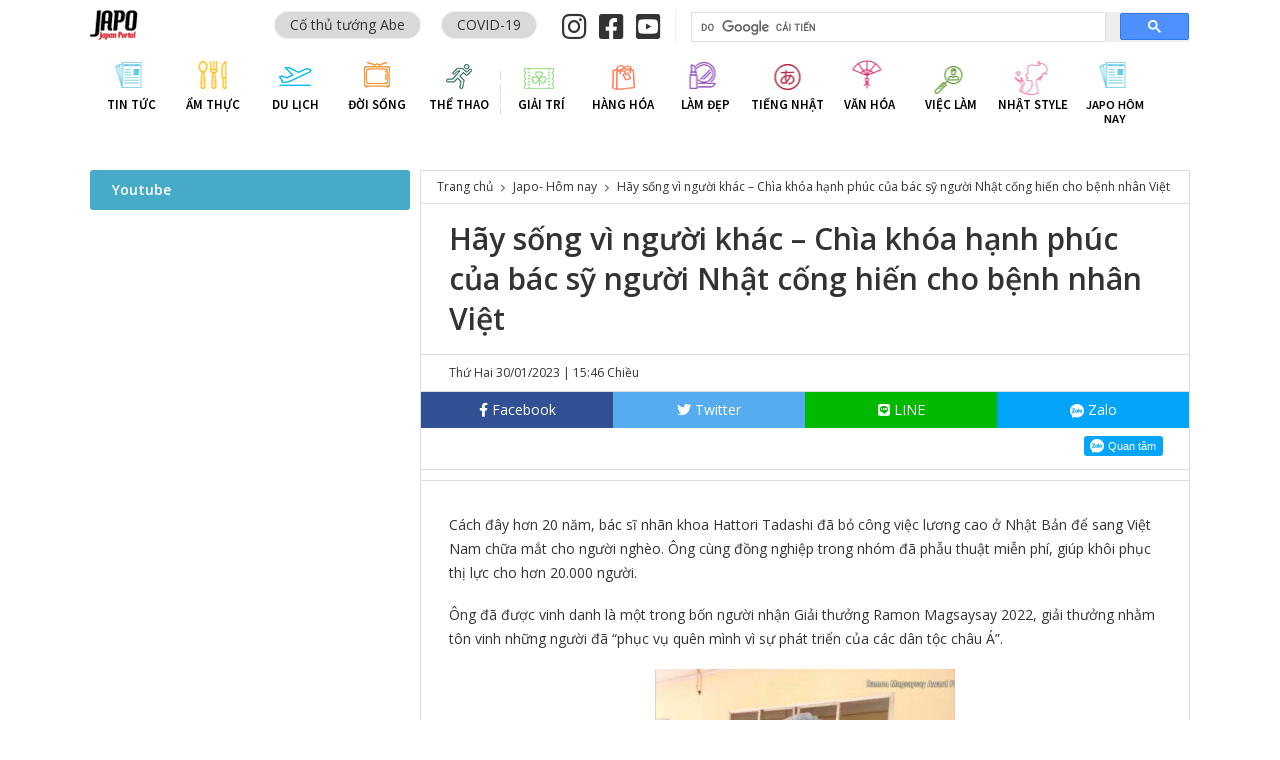

--- FILE ---
content_type: text/html; charset=UTF-8
request_url: https://vn.japo.news/contents/japo-hom-nay/152916.html
body_size: 12068
content:
<!doctype html><html lang=vi-VN class=no-js><head><meta charset=UTF-8><meta name=viewport content="width=device-width, initial-scale=1"><link rel=profile href=//gmpg.org/xfn/11><link rel=icon href=https://vn.japo.news/contents/wp-content/themes/japonews/common/img/favicon.png type=image/x-icon><title>Hãy sống vì người khác – Chìa khóa hạnh phúc của bác sỹ người Nhật cống hiến cho bệnh nhân Việt - JAPO - Cổng thông tin Nhật Bản</title><meta name=description  content="Cách đây hơn 20 năm, bác sĩ nhãn khoa Hattori Tadashi đã bỏ công việc lương cao ở Nhật Bản để sang Việt Nam chữa mắt cho người nghèo. Ông cùng đồng nghiệp trong"><meta name=keywords  content="japo- hôm nay,tin tức"><link rel=canonical href=https://vn.japo.news/contents/japo-hom-nay/152916.html><meta property=og:type content=article><meta property=og:title content="Hãy sống vì người khác – Chìa khóa hạnh phúc của bác sỹ người Nhật cống hiến cho bệnh nhân Việt - JAPO - Cổng thông tin Nhật Bản"><meta property=og:description content="Cách đây hơn 20 năm, bác sĩ nhãn khoa Hattori Tadashi đã bỏ công việc lương cao ở Nhật Bản để sang Việt Nam chữa mắt cho người nghèo. Ông cùng đồng nghiệp trong nhóm đã phẫu thuật miễn phí, giúp khôi"><meta property=og:url content=https://vn.japo.news/contents/japo-hom-nay/152916.html><meta property=og:site_name content="JAPO Japanese News"><meta property=og:image content=https://vn.japo.news/contents/wp-content/uploads/2023/01/PdUjkTi5lV6QMx9nDxUCuhCKaYr7PHFqTv5D3Hql-e1675065861171.jpeg><meta property=fb:app_id content=2199251930173514><meta property=article:published_time content=2023-01-30T08:46:17Z><meta property=article:modified_time content=2023-01-30T09:54:32Z><meta property=article:publisher content=https://www.facebook.com/japo.vn/><meta property=og:image:secure_url content=https://vn.japo.news/contents/wp-content/uploads/2023/01/PdUjkTi5lV6QMx9nDxUCuhCKaYr7PHFqTv5D3Hql-e1675065861171.jpeg><meta name=twitter:card content=summary_large_image><meta name=twitter:site content=@japo_vn><meta name=twitter:domain content=japo.vn><meta name=twitter:title content="Hãy sống vì người khác – Chìa khóa hạnh phúc của bác sỹ người Nhật cốn"><meta name=twitter:description content="Cách đây hơn 20 năm, bác sĩ nhãn khoa Hattori Tadashi đã bỏ công việc lương cao ở Nhật Bản để sang Việt Nam chữa mắt cho người nghèo. Ông cùng đồng nghiệp trong nhóm đã phẫu thuật miễn phí, giúp khôi"><meta name=twitter:image content=https://vn.japo.news/contents/wp-content/uploads/2023/01/PdUjkTi5lV6QMx9nDxUCuhCKaYr7PHFqTv5D3Hql-e1675065861171.jpeg> <script >window.ga=window.ga||function(){(ga.q=ga.q||[]).push(arguments)};ga.l=+new Date;ga('create','UA-69513840-3','auto');ga('send','pageview');</script> <script async src=https://www.google-analytics.com/analytics.js></script> <link rel=dns-prefetch href=//sp.zalo.me><link rel=dns-prefetch href=//fonts.googleapis.com><link rel=dns-prefetch href=//s.w.org><link rel=stylesheet id=wp-block-library-css  href='https://vn.japo.news/contents/wp-includes/css/dist/block-library/style.min.css?ver=5.2.11' type=text/css media=all><link rel=stylesheet id=contact-form-7-css  href='https://vn.japo.news/contents/wp-content/plugins/contact-form-7/includes/css/styles.css?ver=5.1.4' type=text/css media=all><link rel=stylesheet id=contact-form-7-confirm-css  href='https://vn.japo.news/contents/wp-content/plugins/contact-form-7-add-confirm/includes/css/styles.css?ver=5.1' type=text/css media=all><link rel=stylesheet id=japonews-normalize-css  href='https://vn.japo.news/contents/wp-content/themes/japonews/common/css/normalize.min.css?ver=20201106011' type=text/css media=all><link rel=stylesheet id=japonews-google-font-css  href='https://fonts.googleapis.com/css?family=Open+Sans:400,600|Source+Sans+Pro:600&#038;subset=vietnamese' type=text/css media=all><link rel=stylesheet id=japonews-fontawesome-css  href='https://vn.japo.news/contents/wp-content/themes/japonews/common/fontawesome/css/all.min.css?ver=20201106011' type=text/css media=all><link rel=stylesheet id=japonews-vn-style-css  href='https://vn.japo.news/contents/wp-content/themes/japonews/common/css/vi_VN.min.css?ver=20201106011' type=text/css media=all><link rel=stylesheet id=japonews-common-style-css  href='https://vn.japo.news/contents/wp-content/themes/japonews/common/css/base.min.css?ver=20201106011' type=text/css media=all><link rel=stylesheet id=2021-theme-style-css  href='https://vn.japo.news/contents/wp-content/themes/japonews/common/css/2021_custom.css?ver=20201106011' type=text/css media=all> <script src='https://vn.japo.news/contents/wp-includes/js/jquery/jquery.js?ver=1.12.4-wp'></script> <script src='https://vn.japo.news/contents/wp-includes/js/jquery/jquery-migrate.min.js?ver=1.4.1'></script> <script src=https://sp.zalo.me/plugins/sdk.js></script> <link rel=prev title='Tái chế ô nhựa đã qua sử dụng thành túi thời trang ở Nhật' href=https://vn.japo.news/contents/japo-hom-nay/152895.html><link rel=next title='Một người đàn ông 55 tuổi bị bắt vì bán lại Airtag đã nhặt được' href=https://vn.japo.news/contents/japo-hom-nay/152943.html><link rel=icon href=https://vn.japo.news/contents/wp-content/uploads/2025/10/cropped-名称未設定-1-32x32.png sizes=32x32><link rel=icon href=https://vn.japo.news/contents/wp-content/uploads/2025/10/cropped-名称未設定-1-192x192.png sizes=192x192><link rel=apple-touch-icon-precomposed href=https://vn.japo.news/contents/wp-content/uploads/2025/10/cropped-名称未設定-1-180x180.png><meta name=msapplication-TileImage content=https://vn.japo.news/contents/wp-content/uploads/2025/10/cropped-名称未設定-1-270x270.png><style id=wp-custom-css>.content
.widget{display:none}.single-post .content
.widget{display:block}section.widget.widget-02.bnr{display:none}section.widget.widget-01.bnr.youtube
iframe{margin-bottom:10px}ins.adsbygoogle{display:none!important}.col-detail-youtube{margin-bottom:10px}.widget.widget-01{margin-bottom:10px}</style><style>html, body, *, *::before, *::after, html body *, #allow-copy_script ~ body
*{-webkit-user-select:initial !important;user-select:initial !important}</style> <script async src="https://pagead2.googlesyndication.com/pagead/js/adsbygoogle.js?client=ca-pub-1595888305582025"
     crossorigin=anonymous></script> <ins class=adsbygoogle style=display:block data-ad-client=ca-pub-1595888305582025 data-ad-slot=1234567890 data-ad-format=auto data-full-width-responsive=true></ins> <script>(adsbygoogle=window.adsbygoogle||[]).push({});</script> </head><body class="post-template-default single single-post postid-152916 single-format-standard" > <script>window.fbAsyncInit=function(){FB.init({appId:'2199251930173514',cookie:true,xfbml:true,version:'v4.0'});FB.AppEvents.logPageView();};(function(d,s,id){var js,fjs=d.getElementsByTagName(s)[0];if(d.getElementById(id)){return;}
js=d.createElement(s);js.id=id;js.src="https://connect.facebook.net/vi_VN/sdk.js";fjs.parentNode.insertBefore(js,fjs);}(document,'script','facebook-jssdk'));</script> <div class=wrapper><header id=header><div class=header-top><div class="container clearfix"><div class=header-left> <a href=/><p class=header-logo></p> </a></div><div class=header-right><div class=header-tag><a href=https://vn.japo.news/contents/tag/co-thu-tuong-abe title='Cố thủ tướng Abe Tag' class=co-thu-tuong-abe>Cố thủ tướng Abe</a><a href=https://vn.japo.news/contents/tag/covid-19 title='COVID-19 Tag' class=covid-19>COVID-19</a></div><div class=header-social-p  ><div class=hashtag-mobile style=display:none><div class=header-tag><a href=https://vn.japo.news/contents/tag/co-thu-tuong-abe title='Cố thủ tướng Abe Tag' class=co-thu-tuong-abe>Cố thủ tướng Abe</a><a href=https://vn.japo.news/contents/tag/covid-19 title='COVID-19 Tag' class=covid-19>COVID-19</a></div></div><div class=header-social><a href=https://www.instagram.com/all_japo/ target=_blank rel=noopener> <i class="fab fa-instagram"></i> </a> <a href="https://www.facebook.com/japo.vn/?ref=nf&amp;hc_ref=NEWSFEED&amp;pnref=story" target=_blank rel=noopener> <i class="fab fa-facebook-square"></i> </a> <a href=https://www.youtube.com/channel/UCQ4nluRXcgKVfC73xsu1R0w target=_blank rel=noopener> <i class="fab fa-youtube-square"></i> </a></div></div><div class=header-searchbox> <script async src="https://cse.google.com/cse.js?cx=partner-pub-7395444103744624:1543125424"></script> <div class=gcse-search></div></div></div></div></div><div class=header-banner><div class=container> <ins data-revive-zoneid=8 data-revive-id=f6f04097e83b440ae9c48b2ae490b6d2></ins></div></div><div class="header-banner tab-banner"><div class=container> <a href=/> <img src=https://vn.japo.news/contents/wp-content/themes/japonews/common/img/vn/img_banner_tab.png alt="Information Japan"> </a> <span class=button-menu> <img src=https://vn.japo.news/contents/wp-content/themes/japonews/common/img/btn_click_menu.png alt="Button Menu"> </span></div></div><div class=header-redirect><div class=container><nav id=nav class=main-navigation role=navigation aria-label="Primary Menu"><ul id=menu-main-menu class=menu><li id=menu-item-27147 class="jpnews menu-item menu-item-type-taxonomy menu-item-object-category current-post-ancestor current-menu-parent current-post-parent menu-item-27147"><a href=https://vn.japo.news/contents/tin-tuc>Tin tức</a></li><li id=menu-item-27143 class="jpfood menu-item menu-item-type-taxonomy menu-item-object-category menu-item-has-children menu-item-27143"><a href=https://vn.japo.news/contents/am-thuc>Ẩm Thực</a><ul class=sub-menu><li id=menu-item-27144 class="menu-item menu-item-type-taxonomy menu-item-object-category menu-item-27144"><a href=https://vn.japo.news/contents/am-thuc/mon-an-theo-mua>Món ăn theo mùa</a></li><li id=menu-item-27145 class="menu-item menu-item-type-taxonomy menu-item-object-category menu-item-27145"><a href=https://vn.japo.news/contents/am-thuc/mon-nhat>Món Nhật</a></li><li id=menu-item-27146 class="menu-item menu-item-type-taxonomy menu-item-object-category menu-item-27146"><a href=https://vn.japo.news/contents/am-thuc/ruou-nhat>Rượu Sake</a></li></ul></li><li id=menu-item-27148 class="jptravel menu-item menu-item-type-taxonomy menu-item-object-category menu-item-has-children menu-item-27148"><a href=https://vn.japo.news/contents/du-lich>Du lịch</a><ul class=sub-menu><li id=menu-item-27149 class="menu-item menu-item-type-taxonomy menu-item-object-category menu-item-27149"><a href=https://vn.japo.news/contents/du-lich/dia-diem-du-lich>Địa điểm du lịch</a></li><li id=menu-item-27150 class="menu-item menu-item-type-taxonomy menu-item-object-category menu-item-27150"><a href=https://vn.japo.news/contents/du-lich/nha-hang>Nhà hàng</a></li><li id=menu-item-27151 class="menu-item menu-item-type-taxonomy menu-item-object-category menu-item-27151"><a href=https://vn.japo.news/contents/du-lich/tour-du-lich>Tour du lịch</a></li></ul></li><li id=menu-item-27152 class="jplife menu-item menu-item-type-taxonomy menu-item-object-category menu-item-has-children menu-item-27152"><a href=https://vn.japo.news/contents/doi-song>Đời sống</a><ul class=sub-menu><li id=menu-item-27153 class="menu-item menu-item-type-taxonomy menu-item-object-category menu-item-27153"><a href=https://vn.japo.news/contents/doi-song/bon-mua>Bốn mùa</a></li><li id=menu-item-27154 class="menu-item menu-item-type-taxonomy menu-item-object-category menu-item-27154"><a href=https://vn.japo.news/contents/doi-song/noi-that>Nội thất</a></li><li id=menu-item-27155 class="menu-item menu-item-type-taxonomy menu-item-object-category menu-item-27155"><a href=https://vn.japo.news/contents/doi-song/phong-thuy>Phong thủy</a></li><li id=menu-item-27156 class="menu-item menu-item-type-taxonomy menu-item-object-category menu-item-27156"><a href=https://vn.japo.news/contents/doi-song/van-phong-pham>Văn phòng phẩm</a></li></ul></li><li id=menu-item-27157 class="jpsport menu-item menu-item-type-taxonomy menu-item-object-category menu-item-has-children menu-item-27157"><a href=https://vn.japo.news/contents/the-thao>Thể thao</a><ul class=sub-menu><li id=menu-item-27158 class="menu-item menu-item-type-taxonomy menu-item-object-category menu-item-27158"><a href=https://vn.japo.news/contents/the-thao/bong-chay>Bóng chày</a></li><li id=menu-item-27159 class="menu-item menu-item-type-taxonomy menu-item-object-category menu-item-27159"><a href=https://vn.japo.news/contents/the-thao/bong-da>Bóng đá</a></li></ul></li><li id=menu-item-27160 class="jpamusing menu-item menu-item-type-taxonomy menu-item-object-category menu-item-has-children menu-item-27160"><a href=https://vn.japo.news/contents/giai-tri>Giải trí</a><ul class=sub-menu><li id=menu-item-27161 class="menu-item menu-item-type-taxonomy menu-item-object-category menu-item-27161"><a href=https://vn.japo.news/contents/giai-tri/cuoi-rot-rang>Cười rụng răng</a></li><li id=menu-item-27162 class="menu-item menu-item-type-taxonomy menu-item-object-category menu-item-27162"><a href=https://vn.japo.news/contents/giai-tri/game-show>Game Show</a></li><li id=menu-item-27163 class="menu-item menu-item-type-taxonomy menu-item-object-category menu-item-27163"><a href=https://vn.japo.news/contents/giai-tri/yeu-thich>Yêu Thích</a></li></ul></li><li id=menu-item-27164 class="jpgoods menu-item menu-item-type-taxonomy menu-item-object-category menu-item-has-children menu-item-27164"><a href=https://vn.japo.news/contents/hang-hoa>Hàng hóa</a><ul class=sub-menu><li id=menu-item-27165 class="menu-item menu-item-type-taxonomy menu-item-object-category menu-item-27165"><a href=https://vn.japo.news/contents/hang-hoa/cong-nghe>Công nghệ</a></li><li id=menu-item-27166 class="menu-item menu-item-type-taxonomy menu-item-object-category menu-item-27166"><a href=https://vn.japo.news/contents/hang-hoa/tieu-dung>Tiêu dùng</a></li></ul></li><li id=menu-item-27167 class="jpmakeup menu-item menu-item-type-taxonomy menu-item-object-category menu-item-has-children menu-item-27167"><a href=https://vn.japo.news/contents/lam-dep>Làm đẹp</a><ul class=sub-menu><li id=menu-item-27168 class="menu-item menu-item-type-taxonomy menu-item-object-category menu-item-27168"><a href=https://vn.japo.news/contents/lam-dep/cham-soc-da>Chăm sóc da</a></li><li id=menu-item-27169 class="menu-item menu-item-type-taxonomy menu-item-object-category menu-item-27169"><a href=https://vn.japo.news/contents/lam-dep/my-pham>Mỹ phẩm</a></li><li id=menu-item-27170 class="menu-item menu-item-type-taxonomy menu-item-object-category menu-item-27170"><a href=https://vn.japo.news/contents/lam-dep/thoi-trang>Thời trang</a></li></ul></li><li id=menu-item-27171 class="jpjapan menu-item menu-item-type-taxonomy menu-item-object-category menu-item-has-children menu-item-27171"><a href=https://vn.japo.news/contents/tieng-nhat>Tiếng Nhật</a><ul class=sub-menu><li id=menu-item-27172 class="menu-item menu-item-type-taxonomy menu-item-object-category menu-item-27172"><a href=https://vn.japo.news/contents/tieng-nhat/du-hoc>Du học</a></li><li id=menu-item-27173 class="menu-item menu-item-type-taxonomy menu-item-object-category menu-item-27173"><a href=https://vn.japo.news/contents/tieng-nhat/luyen-nghe>Luyện nghe</a></li><li id=menu-item-27174 class="menu-item menu-item-type-taxonomy menu-item-object-category menu-item-27174"><a href=https://vn.japo.news/contents/tieng-nhat/moi-ngay-mot-tu>Mỗi ngày một từ</a></li></ul></li><li id=menu-item-27175 class="jpcultural menu-item menu-item-type-taxonomy menu-item-object-category menu-item-has-children menu-item-27175"><a href=https://vn.japo.news/contents/van-hoa>Văn hóa</a><ul class=sub-menu><li id=menu-item-27176 class="menu-item menu-item-type-taxonomy menu-item-object-category menu-item-27176"><a href=https://vn.japo.news/contents/van-hoa/hien-dai>Hiện đại</a></li><li id=menu-item-27177 class="menu-item menu-item-type-taxonomy menu-item-object-category menu-item-27177"><a href=https://vn.japo.news/contents/van-hoa/truyen-thong>Truyền Thống</a></li></ul></li><li id=menu-item-27178 class="jpjob menu-item menu-item-type-taxonomy menu-item-object-category menu-item-has-children menu-item-27178"><a href=https://vn.japo.news/contents/viec-lam>Việc làm</a><ul class=sub-menu><li id=menu-item-27179 class="menu-item menu-item-type-taxonomy menu-item-object-category menu-item-27179"><a href=https://vn.japo.news/contents/viec-lam/thong-tin-nghe-nghiep>Thông tin nghề nghiệp</a></li><li id=menu-item-27180 class="menu-item menu-item-type-taxonomy menu-item-object-category menu-item-27180"><a href=https://vn.japo.news/contents/viec-lam/van-hoa-kinh-doanh>Văn hóa kinh doanh</a></li></ul></li><li id=menu-item-53441 class="jpstyle menu-item menu-item-type-taxonomy menu-item-object-category menu-item-has-children menu-item-53441"><a href=https://vn.japo.news/contents/nhat-style>Nhật Style</a><ul class=sub-menu><li id=menu-item-58055 class="menu-item menu-item-type-taxonomy menu-item-object-category menu-item-58055"><a href=https://vn.japo.news/contents/nhat-style/viec-lam-ns>Việc làm</a></li><li id=menu-item-61588 class="menu-item menu-item-type-taxonomy menu-item-object-category menu-item-61588"><a href=https://vn.japo.news/contents/nhat-style/tinh-yeu>Tình yêu</a></li><li id=menu-item-56711 class="menu-item menu-item-type-taxonomy menu-item-object-category menu-item-56711"><a href=https://vn.japo.news/contents/nhat-style/phong-cach>Phong cách</a></li><li id=menu-item-63642 class="menu-item menu-item-type-taxonomy menu-item-object-category menu-item-63642"><a href=https://vn.japo.news/contents/nhat-style/dep>Đẹp</a></li></ul></li><li id=menu-item-158650 class="menu-item menu-item-type-taxonomy menu-item-object-category current-post-ancestor current-menu-parent current-post-parent menu-item-158650"><a href=https://vn.japo.news/contents/japo-hom-nay>Japo Hôm nay</a></li></ul></nav><div id=nav-bg></div><div class=tab-menu><div class=header-social-p  ><div class=hashtag-mobile style=display:none><div class=header-tag><a href=https://vn.japo.news/contents/tag/co-thu-tuong-abe title='Cố thủ tướng Abe Tag' class=co-thu-tuong-abe>Cố thủ tướng Abe</a><a href=https://vn.japo.news/contents/tag/covid-19 title='COVID-19 Tag' class=covid-19>COVID-19</a></div></div><div class=header-social><a href=https://www.instagram.com/all_japo/ target=_blank rel=noopener> <i class="fab fa-instagram"></i> </a> <a href="https://www.facebook.com/japo.vn/?ref=nf&amp;hc_ref=NEWSFEED&amp;pnref=story" target=_blank rel=noopener> <i class="fab fa-facebook-square"></i> </a> <a href=https://www.youtube.com/channel/UCQ4nluRXcgKVfC73xsu1R0w target=_blank rel=noopener> <i class="fab fa-youtube-square"></i> </a></div></div><div class=header-searchbox> <script async src="https://cse.google.com/cse.js?cx=partner-pub-7395444103744624:1543125424"></script> <div class=gcse-search></div></div><nav id=nav-sp class=main-navigation role=navigation aria-label="Primary Menu"><ul id=menu-main-menu-1 class=menu><li class="jpnews menu-item menu-item-type-taxonomy menu-item-object-category current-post-ancestor current-menu-parent current-post-parent menu-item-27147"><a href=https://vn.japo.news/contents/tin-tuc>Tin tức</a></li><li class="jpfood menu-item menu-item-type-taxonomy menu-item-object-category menu-item-has-children menu-item-27143"><a href=https://vn.japo.news/contents/am-thuc>Ẩm Thực</a><ul class=sub-menu><li class="menu-item menu-item-type-taxonomy menu-item-object-category menu-item-27144"><a href=https://vn.japo.news/contents/am-thuc/mon-an-theo-mua>Món ăn theo mùa</a></li><li class="menu-item menu-item-type-taxonomy menu-item-object-category menu-item-27145"><a href=https://vn.japo.news/contents/am-thuc/mon-nhat>Món Nhật</a></li><li class="menu-item menu-item-type-taxonomy menu-item-object-category menu-item-27146"><a href=https://vn.japo.news/contents/am-thuc/ruou-nhat>Rượu Sake</a></li></ul></li><li class="jptravel menu-item menu-item-type-taxonomy menu-item-object-category menu-item-has-children menu-item-27148"><a href=https://vn.japo.news/contents/du-lich>Du lịch</a><ul class=sub-menu><li class="menu-item menu-item-type-taxonomy menu-item-object-category menu-item-27149"><a href=https://vn.japo.news/contents/du-lich/dia-diem-du-lich>Địa điểm du lịch</a></li><li class="menu-item menu-item-type-taxonomy menu-item-object-category menu-item-27150"><a href=https://vn.japo.news/contents/du-lich/nha-hang>Nhà hàng</a></li><li class="menu-item menu-item-type-taxonomy menu-item-object-category menu-item-27151"><a href=https://vn.japo.news/contents/du-lich/tour-du-lich>Tour du lịch</a></li></ul></li><li class="jplife menu-item menu-item-type-taxonomy menu-item-object-category menu-item-has-children menu-item-27152"><a href=https://vn.japo.news/contents/doi-song>Đời sống</a><ul class=sub-menu><li class="menu-item menu-item-type-taxonomy menu-item-object-category menu-item-27153"><a href=https://vn.japo.news/contents/doi-song/bon-mua>Bốn mùa</a></li><li class="menu-item menu-item-type-taxonomy menu-item-object-category menu-item-27154"><a href=https://vn.japo.news/contents/doi-song/noi-that>Nội thất</a></li><li class="menu-item menu-item-type-taxonomy menu-item-object-category menu-item-27155"><a href=https://vn.japo.news/contents/doi-song/phong-thuy>Phong thủy</a></li><li class="menu-item menu-item-type-taxonomy menu-item-object-category menu-item-27156"><a href=https://vn.japo.news/contents/doi-song/van-phong-pham>Văn phòng phẩm</a></li></ul></li><li class="jpsport menu-item menu-item-type-taxonomy menu-item-object-category menu-item-has-children menu-item-27157"><a href=https://vn.japo.news/contents/the-thao>Thể thao</a><ul class=sub-menu><li class="menu-item menu-item-type-taxonomy menu-item-object-category menu-item-27158"><a href=https://vn.japo.news/contents/the-thao/bong-chay>Bóng chày</a></li><li class="menu-item menu-item-type-taxonomy menu-item-object-category menu-item-27159"><a href=https://vn.japo.news/contents/the-thao/bong-da>Bóng đá</a></li></ul></li><li class="jpamusing menu-item menu-item-type-taxonomy menu-item-object-category menu-item-has-children menu-item-27160"><a href=https://vn.japo.news/contents/giai-tri>Giải trí</a><ul class=sub-menu><li class="menu-item menu-item-type-taxonomy menu-item-object-category menu-item-27161"><a href=https://vn.japo.news/contents/giai-tri/cuoi-rot-rang>Cười rụng răng</a></li><li class="menu-item menu-item-type-taxonomy menu-item-object-category menu-item-27162"><a href=https://vn.japo.news/contents/giai-tri/game-show>Game Show</a></li><li class="menu-item menu-item-type-taxonomy menu-item-object-category menu-item-27163"><a href=https://vn.japo.news/contents/giai-tri/yeu-thich>Yêu Thích</a></li></ul></li><li class="jpgoods menu-item menu-item-type-taxonomy menu-item-object-category menu-item-has-children menu-item-27164"><a href=https://vn.japo.news/contents/hang-hoa>Hàng hóa</a><ul class=sub-menu><li class="menu-item menu-item-type-taxonomy menu-item-object-category menu-item-27165"><a href=https://vn.japo.news/contents/hang-hoa/cong-nghe>Công nghệ</a></li><li class="menu-item menu-item-type-taxonomy menu-item-object-category menu-item-27166"><a href=https://vn.japo.news/contents/hang-hoa/tieu-dung>Tiêu dùng</a></li></ul></li><li class="jpmakeup menu-item menu-item-type-taxonomy menu-item-object-category menu-item-has-children menu-item-27167"><a href=https://vn.japo.news/contents/lam-dep>Làm đẹp</a><ul class=sub-menu><li class="menu-item menu-item-type-taxonomy menu-item-object-category menu-item-27168"><a href=https://vn.japo.news/contents/lam-dep/cham-soc-da>Chăm sóc da</a></li><li class="menu-item menu-item-type-taxonomy menu-item-object-category menu-item-27169"><a href=https://vn.japo.news/contents/lam-dep/my-pham>Mỹ phẩm</a></li><li class="menu-item menu-item-type-taxonomy menu-item-object-category menu-item-27170"><a href=https://vn.japo.news/contents/lam-dep/thoi-trang>Thời trang</a></li></ul></li><li class="jpjapan menu-item menu-item-type-taxonomy menu-item-object-category menu-item-has-children menu-item-27171"><a href=https://vn.japo.news/contents/tieng-nhat>Tiếng Nhật</a><ul class=sub-menu><li class="menu-item menu-item-type-taxonomy menu-item-object-category menu-item-27172"><a href=https://vn.japo.news/contents/tieng-nhat/du-hoc>Du học</a></li><li class="menu-item menu-item-type-taxonomy menu-item-object-category menu-item-27173"><a href=https://vn.japo.news/contents/tieng-nhat/luyen-nghe>Luyện nghe</a></li><li class="menu-item menu-item-type-taxonomy menu-item-object-category menu-item-27174"><a href=https://vn.japo.news/contents/tieng-nhat/moi-ngay-mot-tu>Mỗi ngày một từ</a></li></ul></li><li class="jpcultural menu-item menu-item-type-taxonomy menu-item-object-category menu-item-has-children menu-item-27175"><a href=https://vn.japo.news/contents/van-hoa>Văn hóa</a><ul class=sub-menu><li class="menu-item menu-item-type-taxonomy menu-item-object-category menu-item-27176"><a href=https://vn.japo.news/contents/van-hoa/hien-dai>Hiện đại</a></li><li class="menu-item menu-item-type-taxonomy menu-item-object-category menu-item-27177"><a href=https://vn.japo.news/contents/van-hoa/truyen-thong>Truyền Thống</a></li></ul></li><li class="jpjob menu-item menu-item-type-taxonomy menu-item-object-category menu-item-has-children menu-item-27178"><a href=https://vn.japo.news/contents/viec-lam>Việc làm</a><ul class=sub-menu><li class="menu-item menu-item-type-taxonomy menu-item-object-category menu-item-27179"><a href=https://vn.japo.news/contents/viec-lam/thong-tin-nghe-nghiep>Thông tin nghề nghiệp</a></li><li class="menu-item menu-item-type-taxonomy menu-item-object-category menu-item-27180"><a href=https://vn.japo.news/contents/viec-lam/van-hoa-kinh-doanh>Văn hóa kinh doanh</a></li></ul></li><li class="jpstyle menu-item menu-item-type-taxonomy menu-item-object-category menu-item-has-children menu-item-53441"><a href=https://vn.japo.news/contents/nhat-style>Nhật Style</a><ul class=sub-menu><li class="menu-item menu-item-type-taxonomy menu-item-object-category menu-item-58055"><a href=https://vn.japo.news/contents/nhat-style/viec-lam-ns>Việc làm</a></li><li class="menu-item menu-item-type-taxonomy menu-item-object-category menu-item-61588"><a href=https://vn.japo.news/contents/nhat-style/tinh-yeu>Tình yêu</a></li><li class="menu-item menu-item-type-taxonomy menu-item-object-category menu-item-56711"><a href=https://vn.japo.news/contents/nhat-style/phong-cach>Phong cách</a></li><li class="menu-item menu-item-type-taxonomy menu-item-object-category menu-item-63642"><a href=https://vn.japo.news/contents/nhat-style/dep>Đẹp</a></li></ul></li><li class="menu-item menu-item-type-taxonomy menu-item-object-category current-post-ancestor current-menu-parent current-post-parent menu-item-158650"><a href=https://vn.japo.news/contents/japo-hom-nay>Japo Hôm nay</a></li></ul></nav></div></div></div></header><div class=container><main id=main class=clearfix><div class=content><div id=breadcrumbs><ol itemscope itemtype=http://schema.org/BreadcrumbList><li itemprop=itemListElement itemscope itemtype=http://schema.org/ListItem> <a itemprop=item href=/> <span itemprop=name>Trang chủ</span> </a><meta itemprop=position content=1></li><li itemprop=itemListElement itemscope itemtype=http://schema.org/ListItem> <a itemprop=item href=https://vn.japo.news/contents/japo-hom-nay> <span itemprop=name>Japo- Hôm nay</span> </a><meta itemprop=position content=2></li><li itemprop=itemListElement itemscope itemtype=http://schema.org/ListItem><span itemprop=name>Hãy sống vì người khác &#8211; Chìa khóa hạnh phúc của bác sỹ người Nhật cống hiến cho bệnh nhân Việt</span><meta itemprop=position content=3></li></ol></div><div class=entry-content><h1 class="entry-title">Hãy sống vì người khác &#8211; Chìa khóa hạnh phúc của bác sỹ người Nhật cống hiến cho bệnh nhân Việt</h1><div class=entry-meta><div class=inner> <span class=date> Thứ Hai 30/01/2023 | 15:46 Chiều </span></div></div><div class=sns-share><ul><li class=sns-facebook> <a href="//www.facebook.com/sharer.php?src=bm&u=https%3A%2F%2Fvn.japo.news%2Fcontents%2Fjapo-hom-nay%2F152916.html&t=H%C3%A3y%20s%E1%BB%91ng%20v%C3%AC%20ng%C6%B0%E1%BB%9Di%20kh%C3%A1c%20%26%238211%3B%20Ch%C3%ACa%20kh%C3%B3a%20h%E1%BA%A1nh%20ph%C3%BAc%20c%E1%BB%A7a%20b%C3%A1c%20s%E1%BB%B9%20ng%C6%B0%E1%BB%9Di%20Nh%E1%BA%ADt%20c%E1%BB%91ng%20hi%E1%BA%BFn%20cho%20b%E1%BB%87nh%20nh%C3%A2n%20Vi%E1%BB%87t｜JAPO - Cổng thông tin Nhật Bản" onclick="javascript:window.open(this.href, '', 'menubar=no,toolbar=no,resizable=yes,scrollbars=yes,height=300,width=600');return false;"> <i class="fab fa-facebook-f"></i><span> Facebook</span> <span class=sns-facebook-count></span> </a></li><li class=sns-tweet> <a href="//twitter.com/intent/tweet?url=https%3A%2F%2Fvn.japo.news%2Fcontents%2Fjapo-hom-nay%2F152916.html&text=H%C3%A3y%20s%E1%BB%91ng%20v%C3%AC%20ng%C6%B0%E1%BB%9Di%20kh%C3%A1c%20%26%238211%3B%20Ch%C3%ACa%20kh%C3%B3a%20h%E1%BA%A1nh%20ph%C3%BAc%20c%E1%BB%A7a%20b%C3%A1c%20s%E1%BB%B9%20ng%C6%B0%E1%BB%9Di%20Nh%E1%BA%ADt%20c%E1%BB%91ng%20hi%E1%BA%BFn%20cho%20b%E1%BB%87nh%20nh%C3%A2n%20Vi%E1%BB%87t｜JAPO - Cổng thông tin Nhật Bản&tw_p=tweetbutton" onclick="javascript:window.open(this.href, '', 'menubar=no,toolbar=no,resizable=yes,scrollbars=yes,height=300,width=600');return false;"> <i class="fab fa-twitter"></i><span> Twitter</span> </a></li><li class=sns-line> <a href="https://social-plugins.line.me/lineit/share?url=https%3A%2F%2Fvn.japo.news%2Fcontents%2Fjapo-hom-nay%2F152916.html" target=_blank> <i class="fab fa-line"></i><span> LINE</span> </a></li><li class=sns-zalo><div class=zalo-share-button data-href=https://vn.japo.news/contents/japo-hom-nay/152916.html data-oaid=579745863508352884 data-color=blue data-customize=true> <a> <i class="fab zb-logo-zalo"></i><span> Zalo</span> </a></div></li></ul><div class=sns-reaction><div class=sns-reaction-facebook> <iframe src="https://www.facebook.com/plugins/like.php?href=https%3A%2F%2Fvn.japo.news%2Fcontents%2Fjapo-hom-nay%2F152916.html&width=450&layout=standard&action=like&size=small&show_faces=false&share=false&height=35&appId=2199251930173514" width=100% height=35 style=border:none;overflow:hidden;float:left; scrolling=no frameborder=0 allowTransparency=true allow=encrypted-media></iframe></div><div class=sns-reaction-zalo><div class=zalo-follow-only-button data-oaid=579745863508352884></div></div></div></div><div class=widget style=text-align:center;><script async src=https://pagead2.googlesyndication.com/pagead/js/adsbygoogle.js></script> <ins class=adsbygoogle style="display:block; text-align:center;" data-ad-layout=in-article data-ad-format=fluid data-ad-client=ca-pub-7395444103744624 data-ad-slot=8117901932></ins> <script>(adsbygoogle=window.adsbygoogle||[]).push({});</script></div><div class=entry-inner><p>Cách đây hơn 20 năm, bác sĩ nhãn khoa Hattori Tadashi đã bỏ công việc lương cao ở Nhật Bản để sang Việt Nam chữa mắt cho người nghèo. Ông cùng đồng nghiệp trong nhóm đã phẫu thuật miễn phí, giúp khôi phục thị lực cho hơn 20.000 người.</p><p>Ông đã được vinh danh là một trong bốn người nhận Giải thưởng Ramon Magsaysay 2022, giải thưởng nhằm tôn vinh những người đã “phục vụ quên mình vì sự phát triển của các dân tộc châu Á”.</p><p><a href=https://vn.japo.news/contents/wp-content/uploads/2023/01/PdUjkTi5lV6QMx9nDxUCuhCKaYr7PHFqTv5D3Hql.jpeg><img class="aligncenter wp-image-152921 size-medium" src=https://vn.japo.news/contents/wp-content/uploads/2023/01/PdUjkTi5lV6QMx9nDxUCuhCKaYr7PHFqTv5D3Hql-e1675065861171-300x225.jpeg alt width=300 height=225 srcset="https://vn.japo.news/contents/wp-content/uploads/2023/01/PdUjkTi5lV6QMx9nDxUCuhCKaYr7PHFqTv5D3Hql-e1675065861171-300x225.jpeg 300w, https://vn.japo.news/contents/wp-content/uploads/2023/01/PdUjkTi5lV6QMx9nDxUCuhCKaYr7PHFqTv5D3Hql-e1675065861171.jpeg 576w" sizes="(max-width: 300px) 100vw, 300px"></a></p><p>Bệnh mù do đục thủy tinh thể rất phổ biến ở Việt Nam lúc bấy giờ. Từ năm 2002, ông đã đi lại giữa Nhật Bản và Việt Nam để khám và điều trị mắt miễn phí, đào tạo bác sĩ Việt Nam và tặng thiết bị cho các bệnh viện bằng số tiền tiết kiệm của mình. Ông cũng đã làm việc như một bác sĩ phẫu thuật tự do ở Nhật Bản để có kinh phí cho hoạt động này.</p><p><a href=https://vn.japo.news/contents/wp-content/uploads/2023/01/tAqe79UAGpwnwtg2EKYmqNFR6Y34LXOxsPOStL14.jpeg><img class="size-medium wp-image-152925 aligncenter" src=https://vn.japo.news/contents/wp-content/uploads/2023/01/tAqe79UAGpwnwtg2EKYmqNFR6Y34LXOxsPOStL14-300x169.jpeg alt width=300 height=169 srcset="https://vn.japo.news/contents/wp-content/uploads/2023/01/tAqe79UAGpwnwtg2EKYmqNFR6Y34LXOxsPOStL14-300x169.jpeg 300w, https://vn.japo.news/contents/wp-content/uploads/2023/01/tAqe79UAGpwnwtg2EKYmqNFR6Y34LXOxsPOStL14.jpeg 960w" sizes="(max-width: 300px) 100vw, 300px"></a></p><p>Bác sĩ Hattori nói rằng động lực cho nhiệt huyết làm việc của ông chính là nụ cười của bệnh nhân. Ông nói: &#8220;Khi tôi thấy một bệnh nhân mỉm cười sau khi phẫu thuật và họ có thể nhìn thấy ánh sáng trở lại, trong tôi ngập tràn hạnh phúc. Đó không phải là thứ có thể mua được bằng tiền bạc&#8221;.</p><p><a href=https://vn.japo.news/contents/wp-content/uploads/2023/01/DSC_0512.jpg><img class="size-medium wp-image-152920 aligncenter" src=https://vn.japo.news/contents/wp-content/uploads/2023/01/DSC_0512-300x189.jpg alt width=300 height=189 srcset="https://vn.japo.news/contents/wp-content/uploads/2023/01/DSC_0512-300x189.jpg 300w, https://vn.japo.news/contents/wp-content/uploads/2023/01/DSC_0512.jpg 768w" sizes="(max-width: 300px) 100vw, 300px"></a></p><p>Khi còn học trung học, ông Hattori tình cờ nghe được nhân viên y tế tại một bệnh viện nói một cách thiếu tôn trọng về cha ông lúc đó đang bị ung thư. Từ đó, ông quyết định chọn con đường trở thành bác sĩ và muốn trở thành một người biết sống tôn trọng mọi người. Không lâu sau thì cha ông mất và để lại cho ông lời dặn: “Hãy sống vì người khác”.</p><p><a href=https://vn.japo.news/contents/wp-content/uploads/2023/01/2022-awardee-tadashi.jpg><img class="size-medium wp-image-152919 aligncenter" src=https://vn.japo.news/contents/wp-content/uploads/2023/01/2022-awardee-tadashi-300x275.jpg alt width=300 height=275 srcset="https://vn.japo.news/contents/wp-content/uploads/2023/01/2022-awardee-tadashi-300x275.jpg 300w, https://vn.japo.news/contents/wp-content/uploads/2023/01/2022-awardee-tadashi.jpg 600w" sizes="(max-width: 300px) 100vw, 300px"></a></p><p>Bác sĩ Hattori nói: “Trong cuộc sống, không phải lúc nào mọi thứ cũng diễn ra đúng như kế hoạch. Thay đổi thì cũng tốt, nhưng dù bạn chọn con đường nào, hãy cứ cố gắng hết mình. Nếu làm việc gì mà cảm thấy hạnh phúc, thì đó chính là con đường tốt nhất với bản thân mình. Đối với tôi hạnh phúc nhất là khi được giúp đỡ mọi người&#8221;.</p><div class=p-article__movie><div id=div_tv_clip_content_3717_0><div class=nw_player_fix_div_video><div></div></div></div></div> <address class=author><a href="https://www3.nhk.or.jp/nhkworld/vi/news/backstories/2096/?fbclid=IwAR0M6WhiA1Su_cjaY4MmfRjs5lXobHUTtIvqMooufRmdTaGUZxvYJG9M2uQ" target=_blank>Đức Lâm</a></address></div><div class=widget style=text-align:center;></div><div class=sns-share><ul><li class=sns-facebook> <a href="//www.facebook.com/sharer.php?src=bm&u=https%3A%2F%2Fvn.japo.news%2Fcontents%2Fjapo-hom-nay%2F152916.html&t=H%C3%A3y%20s%E1%BB%91ng%20v%C3%AC%20ng%C6%B0%E1%BB%9Di%20kh%C3%A1c%20%26%238211%3B%20Ch%C3%ACa%20kh%C3%B3a%20h%E1%BA%A1nh%20ph%C3%BAc%20c%E1%BB%A7a%20b%C3%A1c%20s%E1%BB%B9%20ng%C6%B0%E1%BB%9Di%20Nh%E1%BA%ADt%20c%E1%BB%91ng%20hi%E1%BA%BFn%20cho%20b%E1%BB%87nh%20nh%C3%A2n%20Vi%E1%BB%87t｜JAPO - Cổng thông tin Nhật Bản" onclick="javascript:window.open(this.href, '', 'menubar=no,toolbar=no,resizable=yes,scrollbars=yes,height=300,width=600');return false;"> <i class="fab fa-facebook-f"></i><span> Facebook</span> <span class=sns-facebook-count></span> </a></li><li class=sns-tweet> <a href="//twitter.com/intent/tweet?url=https%3A%2F%2Fvn.japo.news%2Fcontents%2Fjapo-hom-nay%2F152916.html&text=H%C3%A3y%20s%E1%BB%91ng%20v%C3%AC%20ng%C6%B0%E1%BB%9Di%20kh%C3%A1c%20%26%238211%3B%20Ch%C3%ACa%20kh%C3%B3a%20h%E1%BA%A1nh%20ph%C3%BAc%20c%E1%BB%A7a%20b%C3%A1c%20s%E1%BB%B9%20ng%C6%B0%E1%BB%9Di%20Nh%E1%BA%ADt%20c%E1%BB%91ng%20hi%E1%BA%BFn%20cho%20b%E1%BB%87nh%20nh%C3%A2n%20Vi%E1%BB%87t｜JAPO - Cổng thông tin Nhật Bản&tw_p=tweetbutton" onclick="javascript:window.open(this.href, '', 'menubar=no,toolbar=no,resizable=yes,scrollbars=yes,height=300,width=600');return false;"> <i class="fab fa-twitter"></i><span> Twitter</span> </a></li><li class=sns-line> <a href="https://social-plugins.line.me/lineit/share?url=https%3A%2F%2Fvn.japo.news%2Fcontents%2Fjapo-hom-nay%2F152916.html" target=_blank> <i class="fab fa-line"></i><span> LINE</span> </a></li><li class=sns-zalo><div class=zalo-share-button data-href=https://vn.japo.news/contents/japo-hom-nay/152916.html data-oaid=579745863508352884 data-color=blue data-customize=true> <a> <i class="fab zb-logo-zalo"></i><span> Zalo</span> </a></div></li></ul><div class=sns-reaction><div class=sns-reaction-facebook> <iframe src="https://www.facebook.com/plugins/like.php?href=https%3A%2F%2Fvn.japo.news%2Fcontents%2Fjapo-hom-nay%2F152916.html&width=450&layout=standard&action=like&size=small&show_faces=false&share=false&height=35&appId=2199251930173514" width=100% height=35 style=border:none;overflow:hidden;float:left; scrolling=no frameborder=0 allowTransparency=true allow=encrypted-media></iframe></div><div class=sns-reaction-zalo><div class=zalo-follow-only-button data-oaid=579745863508352884></div></div></div></div><div class=widget style=text-align:center;><ins data-revive-zoneid=6 data-revive-id=f6f04097e83b440ae9c48b2ae490b6d2></ins></div><div class=fb-comments data-href=https://vn.japo.news/contents/japo-hom-nay/152916.html data-width=auto data-numposts=5></div><div class=entry-related> <strong class=related-title>Xem thêm:</strong><ul><li> <a href=https://vn.japo.news/contents/tin-tuc/102664.html> <span class=img> <img width=505 height=639 src=https://vn.japo.news/contents/wp-content/uploads/2019/10/16c58_1675_e680d972138d0ca28854e81fd405d9b8.jpg class="attachment-post-thumbnail size-post-thumbnail wp-post-image" alt srcset="https://vn.japo.news/contents/wp-content/uploads/2019/10/16c58_1675_e680d972138d0ca28854e81fd405d9b8.jpg 505w, https://vn.japo.news/contents/wp-content/uploads/2019/10/16c58_1675_e680d972138d0ca28854e81fd405d9b8-237x300.jpg 237w" sizes="(max-width: 505px) 100vw, 505px">  </span> Chân dung nhà khoa học người Nhật nhận giải Nobel hoá học 2019 </a></li><li> <a href=https://vn.japo.news/contents/japo-hom-nay/158439.html> <span class=img> <img src=https://vn.japo.news/contents/wp-content/themes/japonews/common/img/logo_japo_large.jpg>  </span> Dịch vụ lưu trữ hàng hóa: Giải pháp tối ưu cho mọi nhu cầu </a></li><li> <a href=https://vn.japo.news/contents/japo-hom-nay/158558.html> <span class=img> <img width=567 height=319 src=https://vn.japo.news/contents/wp-content/uploads/2024/11/Picture1-6.jpg class="attachment-post-thumbnail size-post-thumbnail wp-post-image" alt srcset="https://vn.japo.news/contents/wp-content/uploads/2024/11/Picture1-6.jpg 567w, https://vn.japo.news/contents/wp-content/uploads/2024/11/Picture1-6-300x169.jpg 300w" sizes="(max-width: 567px) 100vw, 567px">  </span> Niềm tin bất diệt, kỳ tích chữa lành: Câu chuyện cảm động của bác sĩ Nhật Bản </a></li><li> <a href=https://vn.japo.news/contents/tin-tuc/96518.html> <span class=img> <img width=640 height=335 src=https://vn.japo.news/contents/wp-content/uploads/2019/06/smoke-bomb-arrest-1.jpg class="attachment-post-thumbnail size-post-thumbnail wp-post-image" alt srcset="https://vn.japo.news/contents/wp-content/uploads/2019/06/smoke-bomb-arrest-1.jpg 640w, https://vn.japo.news/contents/wp-content/uploads/2019/06/smoke-bomb-arrest-1-300x157.jpg 300w" sizes="(max-width: 640px) 100vw, 640px">  </span> Train Otaku ném bom khói vào tàu chỉ để xem tàu dừng khẩn cấp &#8211; cần phân định ranh giới giữa tò mò và phá hoại </a></li><li> <a href=https://vn.japo.news/contents/tin-tuc/119545.html> <span class=img> <img width=620 height=348 src=https://vn.japo.news/contents/wp-content/uploads/2020/11/3B08D6F8-E8A3-4A7E-AC91-0AEFC37F042C-1.jpg class="attachment-post-thumbnail size-post-thumbnail wp-post-image" alt srcset="https://vn.japo.news/contents/wp-content/uploads/2020/11/3B08D6F8-E8A3-4A7E-AC91-0AEFC37F042C-1.jpg 620w, https://vn.japo.news/contents/wp-content/uploads/2020/11/3B08D6F8-E8A3-4A7E-AC91-0AEFC37F042C-1-300x168.jpg 300w" sizes="(max-width: 620px) 100vw, 620px">  </span> Một công nhân xây dựng đâm chết người quen ở thành phố Miyazaki </a></li><li> <a href=https://vn.japo.news/contents/tin-tuc/128773.html> <span class=img> <img width=768 height=512 src=https://vn.japo.news/contents/wp-content/uploads/2021/06/194085525_4071118516298638_2977036619628610256_n.jpg class="attachment-post-thumbnail size-post-thumbnail wp-post-image" alt srcset="https://vn.japo.news/contents/wp-content/uploads/2021/06/194085525_4071118516298638_2977036619628610256_n.jpg 768w, https://vn.japo.news/contents/wp-content/uploads/2021/06/194085525_4071118516298638_2977036619628610256_n-300x200.jpg 300w" sizes="(max-width: 768px) 100vw, 768px">  </span> Việt Nam đã tiếp nhận lô hàng Vắc &#8211; xin do Chính phủ Nhật Bản hỗ trợ </a></li></ul></div></div></div><aside class=sidebar> <ins class=adsbygoogle style=display:block data-ad-client=ca-pub-7395444103744624 data-ad-slot=1672198494 data-ad-format=auto data-full-width-responsive=true></ins> <script>(adsbygoogle=window.adsbygoogle||[]).push({});</script> </section> --><section class="widget widget-01 bnr youtube"><header class=col-title><h2 class="col-title-l">Youtube</h2></header><div class=col-detail-youtube><iframe width=315 height=200 src="https://www.youtube.com/embed/7cjFjq3Jf2k?si=KDPI2Qd2_tb-46wc" title="YouTube video player" frameborder=0 allow="accelerometer; autoplay; clipboard-write; encrypted-media; gyroscope; picture-in-picture; web-share" referrerpolicy=strict-origin-when-cross-origin allowfullscreen></iframe><iframe width=315 height=200 src="https://www.youtube.com/embed/xZpU6JSajIo?si=w3XJqVPhVw4ZxST3" title="YouTube video player" frameborder=0 allow="accelerometer; autoplay; clipboard-write; encrypted-media; gyroscope; picture-in-picture; web-share" referrerpolicy=strict-origin-when-cross-origin allowfullscreen></iframe><iframe width=315 height=200 src="https://www.youtube.com/embed/XN1D4Aw-rK0?si=HZEyWaD2ZWNU38Sp" title="YouTube video player" frameborder=0 allow="accelerometer; autoplay; clipboard-write; encrypted-media; gyroscope; picture-in-picture; web-share" referrerpolicy=strict-origin-when-cross-origin allowfullscreen></iframe><iframe width=315 height=200 src="https://www.youtube.com/embed/x_1ayh2F758?si=ZOmeXRpZSCgDWOqH" title="YouTube video player" frameborder=0 allow="accelerometer; autoplay; clipboard-write; encrypted-media; gyroscope; picture-in-picture; web-share" referrerpolicy=strict-origin-when-cross-origin allowfullscreen></iframe><iframe width=315 height=200 src="https://www.youtube.com/embed/EodZTNANCkk?si=9gL4p_EKf16y-utS" title="YouTube video player" frameborder=0 allow="accelerometer; autoplay; clipboard-write; encrypted-media; gyroscope; picture-in-picture; web-share" referrerpolicy=strict-origin-when-cross-origin allowfullscreen></iframe><iframe width=315 height=200 src="https://www.youtube.com/embed/sRu0h1T2kfc?si=5IsL-Xc_0mwjTgUi" title="YouTube video player" frameborder=0 allow="accelerometer; autoplay; clipboard-write; encrypted-media; gyroscope; picture-in-picture; web-share" referrerpolicy=strict-origin-when-cross-origin allowfullscreen></iframe><iframe width=315 height=200 src="https://www.youtube.com/embed/LGpiooWFfdw?si=iNKDUDFStD29Vg5a" title="YouTube video player" frameborder=0 allow="accelerometer; autoplay; clipboard-write; encrypted-media; gyroscope; picture-in-picture; web-share" referrerpolicy=strict-origin-when-cross-origin allowfullscreen></iframe><iframe width=315 height=200 src="https://www.youtube.com/embed/U9AW27SCLF0?si=4iUi7UH7yKpIopo8" title="YouTube video player" frameborder=0 allow="accelerometer; autoplay; clipboard-write; encrypted-media; gyroscope; picture-in-picture; web-share" referrerpolicy=strict-origin-when-cross-origin allowfullscreen></iframe> <iframe width=315 height=200 src="https://www.youtube.com/embed/lCMOlR83vb4?si=xXFX2UFAttfLQG8_" title="YouTube video player" frameborder=0 allow="accelerometer; autoplay; clipboard-write; encrypted-media; gyroscope; picture-in-picture; web-share" referrerpolicy=strict-origin-when-cross-origin allowfullscreen></iframe> <iframe width=315 height=200 src="https://www.youtube.com/embed/eT_OWJNx_vo?si=pPH5WpwDqgaG4TR8" title="YouTube video player" frameborder=0 allow="accelerometer; autoplay; clipboard-write; encrypted-media; gyroscope; picture-in-picture; web-share" referrerpolicy=strict-origin-when-cross-origin allowfullscreen></iframe> <iframe width=315 height=200 src="https://www.youtube.com/embed/bNQLc32aOOk?si=c_pHEC199yILMzMU" title="YouTube video player" frameborder=0 allow="accelerometer; autoplay; clipboard-write; encrypted-media; gyroscope; picture-in-picture; web-share" referrerpolicy=strict-origin-when-cross-origin allowfullscreen></iframe> <iframe width=315 height=200 src="https://www.youtube.com/embed/wJ0cjzKm7U8?list=PLDoYGXtev7wuM5zQLGjO6xYn3AIjh7qYR" title="Những câu đùa của Hoàng đế Nhật Bản" frameborder=0 allow="accelerometer; autoplay; clipboard-write; encrypted-media; gyroscope; picture-in-picture; web-share" referrerpolicy=strict-origin-when-cross-origin allowfullscreen></iframe><iframe width=315 height=200 src="https://www.youtube.com/embed/ZIFC-Mkl51s?list=PLDoYGXtev7wuM5zQLGjO6xYn3AIjh7qYR" title="Bí ẩn “Khu rừng tự sát” dưới chân núi Phú Sĩ" frameborder=0 allow="accelerometer; autoplay; clipboard-write; encrypted-media; gyroscope; picture-in-picture; web-share" referrerpolicy=strict-origin-when-cross-origin allowfullscreen></iframe><iframe width=315 height=200 src="https://www.youtube.com/embed/A7j0HFpX8vk?si=zUqxBH5qy6ke6SHO" title="YouTube video player" frameborder=0 allow="accelerometer; autoplay; clipboard-write; encrypted-media; gyroscope; picture-in-picture; web-share" referrerpolicy=strict-origin-when-cross-origin allowfullscreen></iframe> <script src=https://apis.google.com/js/platform.js></script> <div class=g-ytsubscribe data-channelid=UCQ4nluRXcgKVfC73xsu1R0w data-layout=full data-count=default></div></div><div class=col-detail-youtube><span style=display:none;>Tuyển dụng</span><a href=https://isicvietnam.com/><img width=300 height=252 src=https://vn.japo.news/contents/wp-content/uploads/2023/10/imgpsh_fullsize_anim-300x252.jpg class="image wp-image-156585  attachment-medium size-medium" alt style="max-width: 100%; height: auto;" srcset="https://vn.japo.news/contents/wp-content/uploads/2023/10/imgpsh_fullsize_anim-300x252.jpg 300w, https://vn.japo.news/contents/wp-content/uploads/2023/10/imgpsh_fullsize_anim.jpg 768w" sizes="(max-width: 300px) 100vw, 300px"></a></div><div class=col-detail-youtube><span style=display:none;>Xross Solution</span><a href="https://instagram.com/beyoulife_mayumero?igshid=YmMyMTA2M2Y="><img width=300 height=206 src=https://vn.japo.news/contents/wp-content/uploads/2023/03/imgpsh_fullsize_anim-300x206.png class="image wp-image-155047  attachment-medium size-medium" alt style="max-width: 100%; height: auto;" title="Xross Solution" srcset="https://vn.japo.news/contents/wp-content/uploads/2023/03/imgpsh_fullsize_anim-300x206.png 300w, https://vn.japo.news/contents/wp-content/uploads/2023/03/imgpsh_fullsize_anim.png 320w" sizes="(max-width: 300px) 100vw, 300px"></a></div></section><section class="widget widget-02 bnr"><header class=col-title><h2 class="col-title-l">NỘI DUNG KHÁC TỪ JAPO</h2><div class="col-r dp-block"> <span class=change-list> <img src=https://vn.japo.news/contents/wp-content/themes/japonews/common/img/ico_widget_01.png alt="icon widget 01"> </span></div></header><div class=widget-banner><div style="font-size: 14px; text-align: left;"> <a href=https://japo.vn/world/ target=_blank title='JAPO WORLD'>・JAPO WORLD</a> <a href=https://japo-co.asia/vn/ target=_blank title='NGHIỆP ĐOÀN JAPO'>・NGHIỆP ĐOÀN JAPO</a></div></div></section></aside><div style=width:0px;height:0px;clear:left;></div><aside class=sidebar><section class="widget widget-03"><header class=col-title><h2 class="col-title-l">XEM NHIỀU</h2><div class="col-r dp-block"> <span class=change-list> <img src=https://vn.japo.news/contents/wp-content/themes/japonews/common/img/ico_widget_02.png alt="icon widget 02"> </span></div></header><div class=widget-menu><ul><li> <a href=https://vn.japo.news/contents/doi-song/bon-mua/112294.html> <img width=768 height=857 src=https://vn.japo.news/contents/wp-content/uploads/2020/05/image785381074.png class="attachment-post-thumbnail size-post-thumbnail wp-post-image" alt srcset="https://vn.japo.news/contents/wp-content/uploads/2020/05/image785381074.png 768w, https://vn.japo.news/contents/wp-content/uploads/2020/05/image785381074-269x300.png 269w" sizes="(max-width: 768px) 100vw, 768px">  <span>1</span> </a><h3> <a href=https://vn.japo.news/contents/doi-song/bon-mua/112294.html> Bạn có tin vào căn bệnh lạ khiến bạn nôn ra hoa đến chết vì mối tình đơn phương? </a></h3></li><li> <a href=https://vn.japo.news/contents/hang-hoa/tieu-dung/38492.html> <img width=768 height=514 src=https://vn.japo.news/contents/wp-content/uploads/2017/09/94495111-1200x803.jpg class="attachment-post-thumbnail size-post-thumbnail wp-post-image" alt srcset="https://vn.japo.news/contents/wp-content/uploads/2017/09/94495111-1200x803.jpg 1200w, https://vn.japo.news/contents/wp-content/uploads/2017/09/94495111-300x201.jpg 300w, https://vn.japo.news/contents/wp-content/uploads/2017/09/94495111.jpg 768w, https://vn.japo.news/contents/wp-content/uploads/2017/09/94495111-1024x686.jpg 1024w" sizes="(max-width: 768px) 100vw, 768px">  <span>2</span> </a><h3> <a href=https://vn.japo.news/contents/hang-hoa/tieu-dung/38492.html> 10 loại thuốc thông dụng cần biết khi bị bệnh ở Nhật </a></h3></li><li> <a href=https://vn.japo.news/contents/hang-hoa/cong-nghe/126607.html> <img width=768 height=432 src=https://vn.japo.news/contents/wp-content/uploads/2021/04/54b8351de9011d915499e9b7f2d822811.jpg class="attachment-post-thumbnail size-post-thumbnail wp-post-image" alt srcset="https://vn.japo.news/contents/wp-content/uploads/2021/04/54b8351de9011d915499e9b7f2d822811.jpg 768w, https://vn.japo.news/contents/wp-content/uploads/2021/04/54b8351de9011d915499e9b7f2d822811-300x169.jpg 300w" sizes="(max-width: 768px) 100vw, 768px">  <span>3</span> </a><h3> <a href=https://vn.japo.news/contents/hang-hoa/cong-nghe/126607.html> &#8220;Nhỏ nhưng có võ&#8221; &#8211; Tưởng sai sót trong thiết kế hoá ra là phát minh mang tính đột phá của Honda </a></h3></li><li> <a href=https://vn.japo.news/contents/giai-tri/yeu-thich/59080.html> <img width=563 height=802 src=https://vn.japo.news/contents/wp-content/uploads/2018/01/c4b5cafa842c3fb2c13052c1a2c1d32a.jpg class="attachment-post-thumbnail size-post-thumbnail wp-post-image" alt srcset="https://vn.japo.news/contents/wp-content/uploads/2018/01/c4b5cafa842c3fb2c13052c1a2c1d32a.jpg 563w, https://vn.japo.news/contents/wp-content/uploads/2018/01/c4b5cafa842c3fb2c13052c1a2c1d32a-211x300.jpg 211w" sizes="(max-width: 563px) 100vw, 563px">  <span>4</span> </a><h3> <a href=https://vn.japo.news/contents/giai-tri/yeu-thich/59080.html> Có thể bạn chưa biết &#8211; nguồn gốc thật sự của Android 16 trong Dragon Ball </a></h3></li><li> <a href=https://vn.japo.news/contents/tieng-nhat/97531.html> <img width=737 height=737 src=https://vn.japo.news/contents/wp-content/uploads/2019/06/22637046_187103808522729_7551621875915292672_n.jpg class="attachment-post-thumbnail size-post-thumbnail wp-post-image" alt srcset="https://vn.japo.news/contents/wp-content/uploads/2019/06/22637046_187103808522729_7551621875915292672_n.jpg 737w, https://vn.japo.news/contents/wp-content/uploads/2019/06/22637046_187103808522729_7551621875915292672_n-150x150.jpg 150w, https://vn.japo.news/contents/wp-content/uploads/2019/06/22637046_187103808522729_7551621875915292672_n-300x300.jpg 300w" sizes="(max-width: 737px) 100vw, 737px">  <span>5</span> </a><h3> <a href=https://vn.japo.news/contents/tieng-nhat/97531.html> Nói tạm biệt ở Nhật, xin đừng dùng &#8220;Sayonara&#8221; </a></h3></li></ul></div></section><section class="widget widget-04"><header class=col-title><h2 class="col-title-l">TIN GẦN ĐÂY</h2><div class="col-r dp-block"> <span class=change-list> <img src=https://vn.japo.news/contents/wp-content/themes/japonews/common/img/ico_widget_03.png alt="icon widget 03"> </span></div></header><div class=widget-menu><ul><li> <a href=https://vn.japo.news/contents/van-hoa/hien-dai/159909.html> <img width=768 height=508 src=https://vn.japo.news/contents/wp-content/uploads/2025/12/Ảnh-chụp-Màn-hình-2025-12-13-lúc-18.56.13.png class="attachment-post-thumbnail size-post-thumbnail wp-post-image" alt srcset="https://vn.japo.news/contents/wp-content/uploads/2025/12/Ảnh-chụp-Màn-hình-2025-12-13-lúc-18.56.13.png 768w, https://vn.japo.news/contents/wp-content/uploads/2025/12/Ảnh-chụp-Màn-hình-2025-12-13-lúc-18.56.13-300x198.png 300w" sizes="(max-width: 768px) 100vw, 768px">  </a><h3> <a href=https://vn.japo.news/contents/van-hoa/hien-dai/159909.html> Ý nghĩa của việc phân loại rác thải ở Nhật Bản </a></h3></li><li> <a href=https://vn.japo.news/contents/viec-lam/van-hoa-kinh-doanh/159906.html> <img width=768 height=450 src=https://vn.japo.news/contents/wp-content/uploads/2025/12/Ảnh-chụp-Màn-hình-2025-12-11-lúc-19.40.39.png class="attachment-post-thumbnail size-post-thumbnail wp-post-image" alt srcset="https://vn.japo.news/contents/wp-content/uploads/2025/12/Ảnh-chụp-Màn-hình-2025-12-11-lúc-19.40.39.png 768w, https://vn.japo.news/contents/wp-content/uploads/2025/12/Ảnh-chụp-Màn-hình-2025-12-11-lúc-19.40.39-300x176.png 300w" sizes="(max-width: 768px) 100vw, 768px">  </a><h3> <a href=https://vn.japo.news/contents/viec-lam/van-hoa-kinh-doanh/159906.html> Sự khác biệt trong các biện pháp cải thiện nông nghiệp tại châu Phi của Nhật Bản và Trung Quốc </a></h3></li><li> <a href=https://vn.japo.news/contents/kinh-doanh/159902.html> <img width=768 height=513 src=https://vn.japo.news/contents/wp-content/uploads/2025/12/Ảnh-chụp-Màn-hình-2025-12-09-lúc-22.56.57.png class="attachment-post-thumbnail size-post-thumbnail wp-post-image" alt srcset="https://vn.japo.news/contents/wp-content/uploads/2025/12/Ảnh-chụp-Màn-hình-2025-12-09-lúc-22.56.57.png 768w, https://vn.japo.news/contents/wp-content/uploads/2025/12/Ảnh-chụp-Màn-hình-2025-12-09-lúc-22.56.57-300x200.png 300w" sizes="(max-width: 768px) 100vw, 768px">  </a><h3> <a href=https://vn.japo.news/contents/kinh-doanh/159902.html> Nguyên nhân dẫn đến 30 năm suy thoái kinh tế tại Nhật Bản </a></h3></li><li> <a href=https://vn.japo.news/contents/giai-tri/yeu-thich/159898.html> <img width=768 height=763 src=https://vn.japo.news/contents/wp-content/uploads/2025/12/Ảnh-chụp-Màn-hình-2025-12-09-lúc-04.07.22.png class="attachment-post-thumbnail size-post-thumbnail wp-post-image" alt srcset="https://vn.japo.news/contents/wp-content/uploads/2025/12/Ảnh-chụp-Màn-hình-2025-12-09-lúc-04.07.22.png 768w, https://vn.japo.news/contents/wp-content/uploads/2025/12/Ảnh-chụp-Màn-hình-2025-12-09-lúc-04.07.22-150x150.png 150w, https://vn.japo.news/contents/wp-content/uploads/2025/12/Ảnh-chụp-Màn-hình-2025-12-09-lúc-04.07.22-300x298.png 300w" sizes="(max-width: 768px) 100vw, 768px">  </a><h3> <a href=https://vn.japo.news/contents/giai-tri/yeu-thich/159898.html> Bùng choáy Otaku 𝑭𝒆𝒔𝒕𝒊𝒗𝒂𝒍 𝒀𝒆𝒂𝒓-𝑬𝒏𝒅 𝑭𝒆𝒔𝒕! </a></h3></li></ul></div></section></aside><div style=width:0px;height:0px;clear:left;></div><aside class=sidebar><section class="widget widget-05 tc"><div class=fb-page data-href=https://www.facebook.com/japo.vn/ data-tabs data-width=320 data-height data-small-header=false data-adapt-container-width=true data-hide-cover=false data-show-facepile=true><blockquote cite=https://www.facebook.com/japo.vn/ class=fb-xfbml-parse-ignore><a href=https://www.facebook.com/japo.vn/>JAPO - Cổng thông tin Nhật Bản</a></blockquote></div></section></aside></main></div><footer id=footer><section class=footer-top><div class=container><div class=entry-title><div class=entry-col-r> <span>Về đầu trang</span> <span class=top-up> <img src=https://vn.japo.news/contents/wp-content/themes/japonews/common/img/ico_top_up.png alt="Top up"> </span></div><div class="entry-col-r tab-to-up"> <span class=top-up> <img src=https://vn.japo.news/contents/wp-content/themes/japonews/common/img/ico_top_up_tab.png alt="Top up"> </span></div></div><div class=col-info><p class=entry-contact>Trang <strong>JAPO.VN</strong> của công ty <strong>TNHH Distance links.</strong> Mã số doanh nghiệp : 0313624253 Địa chỉ: <strong>KL 11, Khu Biệt Thự Kim Long, Đường Nguyễn Hữu Thọ, Xã Phước Kiển, Huyện Nhà Bè, Thành Phố Hồ Chí Minh.</strong></p><p class=warning>Tất cả nội dung, hình ảnh sử dụng trong VN.JAPO.NEWS thuộc bản quyền của JAPO. Mọi hành vi sao chép, nếu không có sự cho phép của JAPO, sẽ xem như vi phạm Luật Sở hữu Trí Tuệ hiện hành của nước Việt Nam.</p></div><div class=col-links><a href=https://kr.japo.news/>Korean version</a> - <a href=https://jp.japo.news/>English version</a> - <a href=https://kh.japo.news/>ភាសាខ្មែរ</a> - <a href=https://mm.japo.world/>မြန်မာဘာသာ</a></div><div class=col-detail></div></div></section><section class=footer-bottom><div class=container><nav id=footer-menu><ul id=menu-footer-menu class=menu><li id=menu-item-101896 class="menu-item menu-item-type-custom menu-item-object-custom menu-item-101896"><a href="/cdn-cgi/l/email-protection#345d5a525b745e55445b1a425a">LIÊN HỆ</a></li><li id=menu-item-101898 class="menu-item menu-item-type-post_type menu-item-object-page menu-item-privacy-policy menu-item-101898"><a href=https://vn.japo.news/contents/chinh-sach-bao-mat>CHÍNH SÁCH</a></li><li id=menu-item-101899 class="menu-item menu-item-type-post_type menu-item-object-page menu-item-101899"><a href=https://vn.japo.news/contents/quang-cao>QUẢNG CÁO</a></li></ul></nav><p class=copy-right>Copyright &copy; All Rights Reserved.</p></div></section></footer></div> <script data-cfasync="false" src="/cdn-cgi/scripts/5c5dd728/cloudflare-static/email-decode.min.js"></script><script>var wpcf7={"apiSettings":{"root":"https:\/\/vn.japo.news\/contents\/wp-json\/contact-form-7\/v1","namespace":"contact-form-7\/v1"},"cached":"1"};</script> <script src='https://vn.japo.news/contents/wp-content/plugins/contact-form-7/includes/js/scripts.js?ver=5.1.4'></script> <script src='https://vn.japo.news/contents/wp-includes/js/jquery/jquery.form.min.js?ver=4.2.1'></script> <script src='https://vn.japo.news/contents/wp-content/plugins/contact-form-7-add-confirm/includes/js/scripts.js?ver=5.1'></script> <script src='https://vn.japo.news/contents/wp-content/themes/japonews/js/functions.js?ver=20201106011'></script> <script src='https://vn.japo.news/contents/wp-includes/js/wp-embed.min.js?ver=5.2.11'></script> <script defer src="https://static.cloudflareinsights.com/beacon.min.js/vcd15cbe7772f49c399c6a5babf22c1241717689176015" integrity="sha512-ZpsOmlRQV6y907TI0dKBHq9Md29nnaEIPlkf84rnaERnq6zvWvPUqr2ft8M1aS28oN72PdrCzSjY4U6VaAw1EQ==" data-cf-beacon='{"version":"2024.11.0","token":"398536fcbabf450da3f24261db4b9c0b","r":1,"server_timing":{"name":{"cfCacheStatus":true,"cfEdge":true,"cfExtPri":true,"cfL4":true,"cfOrigin":true,"cfSpeedBrain":true},"location_startswith":null}}' crossorigin="anonymous"></script>
</body></html> <script async src="https://www.googletagmanager.com/gtag/js?id=G-ZCJYSYD45Y"></script> <script>window.dataLayer=window.dataLayer||[];function gtag(){dataLayer.push(arguments);}
gtag('js',new Date());gtag('config','G-ZCJYSYD45Y');</script> <script>jQuery(document).ready(function($){$("body").off();});</script> 

--- FILE ---
content_type: text/html
request_url: https://button-follow.zalo.me/?oaid=579745863508352884&style=blue&customize=false&callback=null&cbfollowed=null&domain=https%3A%2F%2Fvn.japo.news%2Fcontents%2Fjapo-hom-nay%2F152916.html&id=9a7e425d-95e4-49ea-8876-fb8243b77e2c
body_size: 386
content:
<!doctype html><html lang="en"><head><meta charset="utf-8"/><link rel="icon" href="./zalo.png"/><meta name="viewport" content="width=device-width,initial-scale=1"/><meta name="theme-color" content="#000000"/><meta name="zalo-platform-site-verification" content="Njcy0eJl9XLHduKvrAanCmJMYslefryoE34"/><meta name="description" content="Zalo follow plugin social"/><link rel="apple-touch-icon" href="./zalo.png"/><link rel="manifest" href="./manifest.json"/><title>Zalo follow</title><script>function callbackFunc(c){ZSDKServer.postMessage("follow_success",c)}function checkStatusFunc(c){ZSDKServer.postMessage("cb_followed",c)}</script><script src="https://stc.sp.zdn.vn/sdk-server-1.0.0.js"></script><script defer="defer" src="./static/js/main.2dc82cfa.js"></script><link href="./static/css/main.9326216d.css" rel="stylesheet"></head><body><div id="root"></div></body></html>

--- FILE ---
content_type: text/html; charset=utf-8
request_url: https://accounts.google.com/o/oauth2/postmessageRelay?parent=https%3A%2F%2Fvn.japo.news&jsh=m%3B%2F_%2Fscs%2Fabc-static%2F_%2Fjs%2Fk%3Dgapi.lb.en.H0R5hnEJFgQ.O%2Fd%3D1%2Frs%3DAHpOoo9sMW3biwZqLR-weMeFfAeYoZsLKA%2Fm%3D__features__
body_size: 162
content:
<!DOCTYPE html><html><head><title></title><meta http-equiv="content-type" content="text/html; charset=utf-8"><meta http-equiv="X-UA-Compatible" content="IE=edge"><meta name="viewport" content="width=device-width, initial-scale=1, minimum-scale=1, maximum-scale=1, user-scalable=0"><script src='https://ssl.gstatic.com/accounts/o/2580342461-postmessagerelay.js' nonce="E583GWMd-xDv489FLFgFVg"></script></head><body><script type="text/javascript" src="https://apis.google.com/js/rpc:shindig_random.js?onload=init" nonce="E583GWMd-xDv489FLFgFVg"></script></body></html>

--- FILE ---
content_type: text/html; charset=utf-8
request_url: https://www.google.com/recaptcha/api2/aframe
body_size: 111
content:
<!DOCTYPE HTML><html><head><meta http-equiv="content-type" content="text/html; charset=UTF-8"></head><body><script nonce="liddlhylpA-wuezAD_7C-g">/** Anti-fraud and anti-abuse applications only. See google.com/recaptcha */ try{var clients={'sodar':'https://pagead2.googlesyndication.com/pagead/sodar?'};window.addEventListener("message",function(a){try{if(a.source===window.parent){var b=JSON.parse(a.data);var c=clients[b['id']];if(c){var d=document.createElement('img');d.src=c+b['params']+'&rc='+(localStorage.getItem("rc::a")?sessionStorage.getItem("rc::b"):"");window.document.body.appendChild(d);sessionStorage.setItem("rc::e",parseInt(sessionStorage.getItem("rc::e")||0)+1);localStorage.setItem("rc::h",'1765794467444');}}}catch(b){}});window.parent.postMessage("_grecaptcha_ready", "*");}catch(b){}</script></body></html>

--- FILE ---
content_type: text/css
request_url: https://vn.japo.news/contents/wp-content/themes/japonews/common/css/vi_VN.min.css?ver=20201106011
body_size: -201
content:
body{font-family:'Open Sans',sans-serif}.cate-post,.list-post-main .col-post,.list-post-main-jpstyle article.col-post,.main-navigation ul.menu>li,.slider-col03 figcaption,.slug-post,.txt-post,.widget-03 .widget-menu li:first-child,.widget-03 .widget-menu li>a span,.widget-menu li{font-family:'Source Sans Pro',sans-serif}.main-navigation ul.menu>li{width:82px}

--- FILE ---
content_type: text/css
request_url: https://vn.japo.news/contents/wp-content/themes/japonews/common/css/base.min.css?ver=20201106011
body_size: 10527
content:
@charset "UTF-8";*,.page #breadcrumbs,.single #breadcrumbs,figure,h1,h2,h3,h4,h5,h6{margin:0}a,body{color:#333}#nav.main-navigation ul.menu .jpnews,#nav.main-navigation ul.menu li#menu-item-158650{background:url(../img/bg_nav_01_noedge.png) center top no-repeat}*,.header-right .header-searchbox .cse .gsc-control-cse,.header-right .header-searchbox .gsc-control-cse,.single .content-js .entry-content span.entry-title{padding:0}#nav-bg,.header-top{height:40px}.widget-menu li a:hover,a:hover{opacity:.7}.col-list-post ul,.main-navigation ul,.pagination ul,.widget-menu ul{list-style-type:none}.cnt-info .txt-banner:hover,.entry-content .entry-inner a:hover,.entry-content .entry-inner address.author a:hover,.txt-post a.read-more,.view-all-links,.widget-menu li a:hover{text-decoration:underline}.sns-share li a,a{text-decoration:none}html{box-sizing:border-box}*,:after,:before{box-sizing:inherit}.clearfix:after,.clearfix:before{content:"";display:table}.clearfix:after{clear:both}body{background-color:#fff;font-size:14px;max-width:1100px;margin:0 auto;-moz-user-drag:none;-moz-user-select:none;-ms-user-drag:none;-ms-user-select:none;-webkit-touch-callout:none;-webkit-user-drag:none;-webkit-user-select:none;user-drag:none;user-select:none}address.author{text-align:right;font-weight:700;font-style:normal}.entry-content .entry-inner address.author a,.entry-content .entry-inner ul.tags-list li a{color:#000}footer#footer{position:absolute;left:0;width:100%}.wrapper{overflow:hidden;width:100%}.container{margin:0 auto;position:relative;width:1100px}.header-top,.main-navigation{margin:10px 0}#footer-menu,.col-banner,.col-banner span,.col-banner-l,.col-banner-r,.header-left,.header-right,.header-searchbox,.header-social,.header-social a{display:inline-block}.header-left{height:30px}.header-left .header-logo{color:#222;font-size:11px;font-weight:600;text-transform:uppercase;width:48px;height:30px;background-image:url(../img/logo_japo.png)}.entry-title .entry-col-r,.header-right{float:right}.header-social{font-size:28px}.header-searchbox,.header-social{vertical-align:middle}.col-01,.col-post,.col-r li,.detail-banner img,.detail-banner-clone img,.detail-banner-wrap img,.detail-banner-wrap-block img,.header-banner img,.pagination li{vertical-align:top}.header-right .header-social{border-right:1px solid #eee;margin-right:14px;padding-right:14px}.header-right .header-social a{line-height:0;margin-left:5px}.header-right .header-searchbox{color:#888;font-size:13px;width:500px;height:30px}.header-searchbox form{background-color:#eee}.header-searchbox input[type=search]{background:url(../img/ico_search_01.png) right 10px center no-repeat #eee;border:none;height:30px;padding-left:10px;width:234px}.header-searchbox input[type=search]:focus{outline:0}.header-banner a{opacity:1}.header-redirect .inner{padding-left:100px;position:relative}.header-redirect .header-logo{display:block;left:0;padding:13px 0;position:absolute;top:10px;width:100px}.entry-content .entry-inner.du-lich .detail-banner-wrap-block.middle,.header-redirect .header-logo img,.main-navigation li.active ul,.main-navigation ul li.active ul,.main-navigation ul li.current-menu-item ul,.main-navigation ul.menu>li.active:after,.main-navigation ul.menu>li.current-menu-item:after{display:block}.widget,.widget-01 a,.widget-05{margin-bottom:10px}.main-navigation ul{font-size:0;text-transform:uppercase;z-index:9999}.main-navigation ul.menu>li{background-size:contain;display:inline-block;font-size:13px;height:100px;position:relative;vertical-align:bottom}#nav.main-navigation ul.menu li#menu-item-158650{padding:0;font-size:12.6px}#nav.main-navigation ul.menu .jpmakeup{background:url(../img/bg_nav_02.png) center top no-repeat}#nav.main-navigation ul.menu .jptravel{background:url(../img/bg_nav_03.png) center top no-repeat}#nav.main-navigation ul.menu .jplife{background:url(../img/bg_nav_04.png) center top no-repeat}#nav.main-navigation ul.menu .jpsport{background:url(../img/bg_nav_05.png) center top no-repeat}#nav.main-navigation ul.menu .jpgoods{background:url(../img/bg_nav_06.png) center top no-repeat}#nav.main-navigation ul.menu .jpamusing{background:url(../img/bg_nav_07.png) center top no-repeat}#nav.main-navigation ul.menu .jpjapan{background:url(../img/bg_nav_08.png) center top no-repeat}#nav.main-navigation ul.menu .jpfood{background:url(../img/bg_nav_09.png) center top no-repeat}#nav.main-navigation ul.menu .jpcultural{background:url(../img/bg_nav_10.png) center top no-repeat}#nav.main-navigation ul.menu .jpjob{background:url(../img/bg_nav_11.png) center top no-repeat}#nav.main-navigation ul.menu .jpstyle{background:url(../img/bg_nav_12.png) center top no-repeat}#nav.main-navigation ul.menu>li.japoec{background:url(../img/bg_nav_13b.png) center top/116px no-repeat;width:116px}.main-navigation>ul>li a{color:#000;display:block;padding-top:38px;text-align:center}.main-navigation ul ul{background:rgba(241,247,254,.9);box-shadow:4px 1px 1px rgba(116,135,160,.3);display:none;left:-58px;padding:25px 0 15px;position:absolute;width:205px}.main-navigation ul ul li{font-size:14px;line-height:24px;width:100%}.main-navigation ul ul li a{color:#444;margin-top:0;padding:8px 0}.button-more,.entry-content .entry-inner .detail-banner-wrap-block.middle,.entry-content .entry-inner .detail-banner-wrap.middle,.entry-title .tab-to-up,.japo-quiz div.japo-quiz-answer,.japo-quiz input,.main-navigation ul li:hover ul,.pagination .screen-reader-text,.slider-list .tab-col-r,.sp,.tab-banner,.tab-dropdown,.tab-menu{display:none}.cnt-info a,.col-bg,.col-r,.col-r .change-list,.col-r li,.col-title-l,.main-navigation li ul li,.widget a,.widget-menu ul{display:inline-block}.main-navigation ul.menu>li:after{border-bottom:8px solid transparent;border-left:4px solid transparent;border-right:4px solid transparent;content:'';display:none;height:0;left:46%;position:absolute;width:0}.main-navigation li ul{background:0 0;bottom:0;box-shadow:none;left:-9999px;margin:auto;padding:14px 0;right:-9999px;text-align:center;width:auto}.main-navigation li:first-child ul,.main-navigation li:last-child ul{left:-100px;padding-left:20px;right:auto;text-align:left;width:1100px}.main-navigation li:last-child ul{left:auto;padding-left:0;padding-right:20px;right:0;text-align:right}.main-navigation li:last-child ul li:last-child{padding-right:0}.main-navigation li ul li{border-right:1px solid #fff;font-size:12px;line-height:12px;padding:0 12px;width:auto}.main-navigation li ul li:first-child{padding-left:0}ul.menu>li.jpfood>ul.sub-menu>li:first-child{padding-left:60px}.main-navigation li ul li:last-child{border-right:none}.main-navigation li ul li a{color:#fff;padding:0}#nav-bg{bottom:0;left:0;position:absolute;width:100%}#main,.wrapper-banner{font-size:0}.col-banner-l,.col-banner-r{width:550px}.col-banner{font-size:14px;line-height:0;position:relative}.col-banner span{height:175px;position:relative;width:270px}.col-banner span img,.col-post figure>a>img{height:100%;width:100%}.cnt-info{background-image:linear-gradient(rgba(255,255,255,0),#000);bottom:0;color:#fff;font-weight:600;padding:0 68px 22px 23px;position:absolute}.cnt-info a{color:#555;font-size:11px;line-height:16px;padding:2px 14px}.arrow-down{border-right:7px solid transparent;border-top:7px solid #c4a512;height:0;width:0}.cnt-info .txt-banner{color:#fff;font-size:14px;line-height:20px;margin-top:0;padding:0}.jppopular-posts .col-banner{display:inline-block;margin-bottom:10px;margin-left:10px}.jppopular-posts .col-banner:first-child{float:left;margin-left:0}.jppopular-posts .col-banner span{background:#222;overflow:hidden}.jppopular-posts .col-banner:first-child span{height:360px;width:540px}.widget a,.widget a img,.widget-01 .widget-banner a:last-child{width:100%;height:auto}.col-list-post li>a.link-thumbnail img,.jppopular-posts .col-banner span img,.list-post-main .col-post img,.slider-col03 figure>a.link-thumbnail img,.widget-menu li>a img{bottom:-9999px;height:auto;margin:auto;position:absolute;top:-9999px;width:100%}.jppopular-posts .col-banner:first-child .cnt-info .txt-banner{font-size:22px;line-height:30px;margin-top:7px}.jppopular-posts .cnt-info{background-color:rgba(0,0,0,.3);padding:0 34px 10px 16px;text-overflow:ellipsis}.sidebar{float:left;margin-right:10px;width:320px}.widget{font-size:0}.widget a{line-height:0}.widget .col-r{margin:8px 15px 0 0}.widget-01 a{height:auto;width:320px}.widget-02 a:nth-child(2),.widget-02 a:nth-child(3){height:110px;width:320px}.widget-02 a:nth-child(2),.widget-menu li{margin-bottom:14px}.widget-03 .widget-menu li{margin-bottom:0;padding:14px 0}.widget-03 .widget-menu li>a{position:relative}.widget-03 .widget-menu li>a span{color:#fff;font-size:16px;left:0;line-height:22px;padding:3px 10px;position:absolute;top:0}.widget-03 .widget-menu li:first-child>a span{background-color:#daa520;padding:8px 15px}.widget-03 .widget-menu li:nth-child(2)>a span{background-color:silver}.widget-03 .widget-menu li:nth-child(3)>a span{background-color:#c47222}.widget-03 .widget-menu li:nth-child(4)>a span,.widget-03 .widget-menu li:nth-child(5)>a span{background-color:#676767}.widget-03 .widget-menu li:nth-child(2n),.widget-04 .widget-menu li:nth-child(odd){background-color:#f2f2f2}.widget-03 .widget-menu li:first-child{margin-bottom:16px;padding:0}.widget-03 .widget-menu li:first-child>a{height:173px;width:320px}.widget-03 .widget-menu li:first-child a{font-size:16px}.widget-menu li h3{max-height:68px;overflow:hidden;float:right;padding:2px 0 0 14px;width:248px}.widget-03 .widget-menu li:first-child h3{max-height:none;overflow:visible;float:none;margin-top:12px;padding:0;width:100%}.widget-05{text-align:center;width:100%}.widget-06 a{margin-bottom:8px}.widget-menu li a{color:#222;font-size:14px;line-height:22px}.widget-menu li>a{background:#222;overflow:hidden;position:relative;height:72px;width:72px}.content{float:right;width:770px}.col{font-size:0;margin-bottom:20px;width:770px}.col-title-l,.txt-post{font-size:14px}.col-title{background:140px top no-repeat #45abc6;border-radius:3px;height:40px;margin-bottom:10px;position:relative}.slick-prev,.slick-prev:focus,.slick-prev:hover{background-image:url(../../img/img_slider_arrow_left.png)}.col-bg,.col-r,.col-title-l{position:absolute}.col-bg{line-height:0;right:0}.col-title-l{color:#fff;margin:12px 0 0 22px}.col-r{line-height:16px;margin:12px 24px 0 0;right:0}.col-03 .col-r{margin:8px 13px 0 0}.col-r .change-list{line-height:0;cursor:default}.cate-entry,.col-post figcaption a,.txt-post{line-height:20px}#footer-menu ul,.col-r ul{font-size:0;list-style-type:none}.col-r li{border-right:1px solid #fff;font-size:12px;margin-right:13px;padding-right:13px}.col-r li:last-child{border-right:none;margin-right:0;padding-right:0}.col-r li a{color:#fff;display:block}.col-post{display:inline-block;margin:0 10px 20px 0}.list-post-main-jpstyle .col-post{margin:0!important}.col-post:nth-child(3n),.entry-content .entry-related li:nth-child(2n){margin-right:0}.col-post figure{min-height:228px;width:233px}.col-post figure>a{display:inline-block;height:143px;position:relative;width:233px}.col-post figure>a>span{border-right:48px solid transparent;border-top:48px solid #8e47c1;height:0;left:0;position:absolute;top:0;width:0}.col-post figure>a>span img{left:6px;position:absolute;top:-40px}.col-post figcaption,.list-post-main .col-post .post-title{margin:2px 0 3px}.col-post figcaption a,.list-post-main .col-post .post-cat a,.list-post-main-jpstyle .col-post .post-cat a{font-size:11px;font-weight:600}.txt-post a.read-more{color:#45abc6;display:inline-block;font-size:11px;margin-left:8px}.list-post-main .col-post{font-size:14px;line-height:20px;width:250px}.list-post-main .col-post .post-thumb{background:#222;display:block;height:160px;overflow:hidden;position:relative}.list-post-main .col-post .post-title span{margin-right:7px}.list-post-main .col-post .post-title .read-more,.list-post-main-jpstyle .col-post .post-title .read-more{color:#45abc6;display:inline-block;font-size:11px;text-decoration:underline;vertical-align:1px}.pagination ul{display:inline-block;font-size:0}.pagination li{border:1px solid #d4d6d1;display:inline-block;font-size:14px;height:26px;line-height:26px;margin-right:4px;width:26px}.pagination li:first-child{background-color:#d4d6d1;border:none;height:26px;margin-right:6px;width:64px}.pagination li:last-child{height:26px;width:56px}.pagination .active{border:1px solid #222}.col-list-post li{display:inline-block;width:380px}.col-list-post li:first-child{float:left;margin-right:10px;width:380px}.col-list-post li>a.link-thumbnail{background:#222;display:inline-block;float:left;height:80px;margin:0 5px 10px 0;overflow:hidden;position:relative;width:120px}.col-list-post li:first-child>a.link-thumbnail{float:none;height:250px;margin:0 0 10px;width:380px}.cate-entry{bottom:0;color:#fff;font-size:11px;left:0;margin:0 0 8px 7px;padding:0 13px;position:absolute}.slug-post{font-size:18px;line-height:26px;margin-bottom:6px}.col-line-post{background-color:#d4d6d1;height:1px;margin-bottom:8px;width:100px}.col-list-post li:first-child .txt-post{color:#777;font-size:13px}.cate-post{color:#aaa;font-size:11px;line-height:20px}.clr-post-purple{background-color:#8e47c1}.clr-post-orange{background-color:#f28b20}.clr-post-darkorange{background-color:#ff7b58}.clr-post-yellow{background-color:#fabd14}.clr-post-brown{background-color:#b1273f}.clr-post-blue{background-color:#00bcf2}.slider-col03{overflow:hidden}.slider-col03 .inner{margin-left:-10px;width:calc(100% + 20px)}.slider-col03 figure{font-size:14px;padding:0 5px}.slider-col03 figure>a.link-thumbnail{background:#222;display:block;height:160px;line-height:0;overflow:hidden;position:relative;width:100%}.slider-col03 figcaption{background:#f2f2f2;color:#222;line-height:22px;padding:3px 14px 6px;text-align:center;width:100%}.col-info p,.entry-title .entry-col-l,.entry-title .entry-col-r{line-height:24px;display:inline-block}.slick-next,.slick-prev{height:40px;opacity:1;top:82px;width:40px;z-index:1}.slick-prev{left:28px}.slick-next{background-image:url(../../img/img_slider_arrow_right.png);right:28px}.slick-next:before,.slick-prev:before{color:transparent;display:inline-block;height:40px;opacity:1;width:40px}.slick-next:focus,.slick-next:hover,.slick-prev:focus,.slick-prev:hover,.sns-share li a:hover{opacity:.8}.slick-next:focus,.slick-next:hover{background-image:url(../../img/img_slider_arrow_right.png)}.col-01{display:inline-block;width:380px}.jpcol-01 .col-01:first-child{margin-right:10px}.col-01 .col-list-post li{width:350px}.col-01 .col-list-post li:first-child{float:none;margin:0 0 10px;width:auto}.col-01 .col-list-post li:first-child>a.link-thumbnail{height:250px;width:380px}.col-01 .col-bg{left:100px;right:auto}.col-yellow,.detail-banner-clone.top,.detail-banner-wrap-block.top,.detail-banner-wrap.top{margin-top:0}.footer-top{background-color:#f2f2f2;color:#555}.entry-title{border-bottom:1px solid #ddd;line-height:26px;overflow:hidden;padding:15px 0}.entry-title .entry-col-l{font-size:13px;font-weight:600}.entry-title .entry-col-r p{color:#aaa;display:inline-block;margin-left:20px;cursor:pointer}.entry-title .entry-col-r img,.entry-title .entry-col-r span{display:inline-block;vertical-align:middle}.entry-content .entry-meta .shared a:nth-child(3),.entry-title .entry-col-r span:first-child{margin-right:6px}.entry-title .entry-col-r span:last-child{cursor:pointer}.col-info{font-size:0;padding:24px 0}.col-info p{vertical-align:top}.col-info .entry-contact{font-size:14px;width:435px}.col-info .entry-contact span{font-size:17px}.col-info .warning{font-size:13px;width:665px}.col-detail,.col-links{border-top:1px solid #ddd;padding:30px 0 35px;text-align:center}.col-links a{padding:10px}.footer-bottom{background-color:#555;color:#fff;height:40px;padding:11px 0}#footer-menu li{border-right:1px solid #ccc;display:inline-block;font-size:12px;line-height:18px;margin-right:12px;padding-right:13px}#footer-menu li:last-child{border-right:0}#footer-menu li a{color:#ccc}.copy-right{float:right;font-size:13px}#breadcrumbs{margin-bottom:10px}#breadcrumbs .jacatg-name{border-radius:2px;color:#fff;display:inline-block;font-size:12px;font-weight:600;line-height:32px;min-width:108px;text-align:center;text-transform:uppercase;padding:0 10px}#breadcrumbs ol,#breadcrumbs ul{display:inline-block;list-style:none;margin-left:6px;padding:8px 0}#breadcrumbs li{display:inline-block;font-size:12px;line-height:16px;padding:0 10px;position:relative}#breadcrumbs li:after{background:url(../img/ico_brc_01.png);content:'';height:8px;position:absolute;right:-2px;top:5px;width:4px}#breadcrumbs li:last-child:after{width:0}#breadcrumbs a img,.single .content-js .breadcrumbs-js img{display:block;height:auto;width:100%}.page .content,.single .content{border:1px solid #ddd}.page #breadcrumbs ul,.single #breadcrumbs ul{margin:0;padding:9px 18px}.entry-content .entry-title{border-color:#ddd;border-style:solid;border-width:1px 0;font-size:30px;line-height:40px;padding:15px 28px}.entry-content .entry-meta{border-bottom:1px solid #ddd;font-size:12px;line-height:16px;padding:10px 28px;position:relative}.entry-content .entry-meta .shared{position:absolute;right:22px;top:6px}.entry-content .entry-meta .shared a{margin:0 2px}.entry-content .entry-inner{font-size:14px;line-height:24px;padding:32px 28px 10px;border-top:1px solid #ddd;border-bottom:1px solid #ddd;margin-top:10px;margin-bottom:10px}.entry-content .entry-inner p{margin-bottom:18px}.entry-content .entry-inner a{color:#00f}.entry-content .entry-inner img{display:inline-block;height:auto;max-width:100%}.entry-content .entry-inner .alignleft,.entry-content .entry-inner img.alignleft{display:inline;float:left;margin-right:1.5em}.entry-content .entry-inner .alignright,.entry-content .entry-inner img.alignright{display:inline;float:right;margin-left:1.5em}.entry-content .entry-inner .aligncenter,.entry-content .entry-inner img.aligncenter{clear:both;display:block;margin-left:auto;margin-right:auto}.entry-content .entry-inner blockquote.left{float:left;margin-left:0;margin-right:20px;text-align:right;width:33%}.entry-content .entry-inner blockquote.right{float:right;margin-left:20px;margin-right:0;text-align:left;width:33%}.entry-content .entry-related{padding:32px 28px;border-top:1px solid #ddd}.entry-content .entry-related .related-title{display:block;font-size:15px;margin-bottom:24px}.entry-content .entry-related ul{list-style:none}.entry-content .entry-related li{box-sizing:border-box;display:inline-block;font-size:14px;line-height:24px;margin-bottom:5px;margin-right:10px;min-height:82px;position:relative;vertical-align:top;width:350px}.entry-content .entry-related .img{background:#222;display:block;float:left;height:82px;margin-right:12px;overflow:hidden;position:relative;width:82px}.entry-content .entry-related img{height:100%;left:-9999px;margin:auto;position:absolute;right:-9999px;width:auto}.pagination{text-align:center;font-size:14px}.pagination .nav-links>*{-moz-box-sizing:border-box;-webkit-box-sizing:border-box;border:1px solid #d4d6d1;box-sizing:border-box;display:inline-block;line-height:26px;margin:0 2px;min-width:26px;padding:0 4px}.content.cnt-fw,.content.cnt-r-auto{line-height:normal}.pagination .nav-links .current{border-color:#222}.main-navigation ul.menu>li.jpstyle:after{border-bottom-color:#ffebfa}.list-post.list-post-main-jpstyle{display:grid;grid-column-gap:15px;grid-row-gap:15px;grid-template-columns:repeat(3,1fr)}.list-post-main-jpstyle article.col-post{display:block;font-size:14px;line-height:20px;position:relative}.list-post-main-jpstyle article.col-post:after{content:'';display:block;padding-top:100%}.list-post-main-jpstyle .col-post .post-thumb{align-items:center;background:#222;box-shadow:-3px 3px 5px 1px #3333338c;box-sizing:border-box;display:flex;height:100%;justify-content:center;overflow:hidden;position:absolute;width:100%}.list-post-main-jpstyle .col-post img{bottom:-9999px;height:100%;left:-9999px;margin:auto;position:absolute;right:-9999px;top:-9999px;width:auto}.list-post-main-jpstyle .col-post .post-title{background:rgba(255,255,255,.8);bottom:0;box-sizing:border-box;display:block;padding:3px 0 17px 7px;position:absolute;width:100%}.bgtitle-custom-js{background-color:transparent;background-position:left bottom;background-repeat:no-repeat;height:30px!important}.col-title-l--jpstyle{right:0}.view-all-links{font-family:"Times new roman",serif;font-size:15px;font-weight:lighter}.col-list-post--js ul{display:grid;grid-column-gap:30px;grid-row-gap:15px;grid-template-columns:repeat(2,1fr)}.col-list-post--js ul li.col-js{float:none;margin:0;position:relative;width:auto}.col-list-post--js ul li.col-js .post-js-wraper{background:#333;box-shadow:-3px 3px 5px 1px #3333338c;display:flex;height:250px;overflow:hidden;position:relative;width:100%}.col-list-post--js ul li.col-js .post-js-wraper img,.single .content-js .entry-content .entry-title span.title-img-jp img{bottom:-9999px;height:100%;left:-9999px;margin:auto;position:absolute;right:-9999px;top:-9999px;width:auto}.col-list-post--js ul li.col-js .post-js-wraper .slug-post{background:rgba(255,255,255,.8);border:1px solid #ddd;bottom:0;box-sizing:border-box;display:block;font-size:initial;left:0;line-height:initial;margin:0;padding:3px 0 7px 7px;position:absolute;right:0}#header{background:#fff}.single .content-js{border:none}.single .content-js .entry-content .entry-title{border:none;color:#333;display:block;font-family:serif;font-size:20px;font-weight:300;line-height:1.6;min-height:32px;padding:15px 0;position:relative}.single .content-js .entry-content .entry-title span.title-img-jp{background-image:linear-gradient(-20deg,#ddd6f3 0,#faaca8 100%,#faaca8 100%);display:block;float:left;height:90px;margin-right:15px;overflow:hidden;position:relative;width:120px}.single .content-js .entry-content .entry-title .inner{color:#939393;display:block;font-size:11px;font-weight:300;letter-spacing:1px}.single .content-js .entry-content .entry-title .shared{bottom:0;position:absolute;right:0}.single .content-js .entry-content .entry-title span.author-single{margin-left:30px}ul.tags-list{display:block;list-style:none}ul.tags-list li{display:inline-block;margin:10px 10px 0 0}ul.tags-list li a{background:url(../img/tag-icon.png) 8px 6px no-repeat;border:1px solid #7b7b7b;border-radius:6px;padding:3px 10px 5px 30px}.tag-bg{border:1px solid #7b7b7b;border-radius:6px;display:inline-block;font-size:14px;padding:5px 10px 5px 30px;vertical-align:baseline}.main-navigation ul.menu>li.jpnews:after{border-bottom-color:#8dd5e9}#nav-bg.jpnews,.bg-japo-hom-nay,.bg-japo-today,.bg-news,.bg-tin-tuc{background:#8dd5e9}.clr-news,.clr-tin-tuc{color:#8dd5e9}.brd-top-news,.brd-top-tin-tuc{border-top-color:#7bb9ca}.bgtitle-news,.bgtitle-tin-tuc{background-color:#7bb9ca;background-image:url(../img/bgimg-tin-tuc.png)}.main-navigation ul.menu>li.jpmakeup:after{border-bottom-color:#8e4bbf}#nav-bg.jpmakeup,.bg-lam-dep,.bg-make-up{background:#8e4bbf}.clr-lam-dep,.clr-make-up{color:#8e4bbf}.brd-top-lam-dep,.brd-top-make-up{border-top-color:#7941a2}.bgtitle-lam-dep,.bgtitle-make-up{background-color:#7941a2;background-image:url(../img/bgimg-lam-dep.png)}.main-navigation ul.menu>li.jptravel:after{border-bottom-color:#11bdee}#nav-bg.jptravel,.bg-du-lich,.bg-tour{background:#11bdee}.clr-du-lich,.clr-tour{color:#11bdee}.brd-top-du-lich,.brd-top-tour{border-top-color:#10a3cd}.bgtitle-du-lich,.bgtitle-tour{background-color:#10a3cd;background-image:url(../img/bgimg-du-lich.png)}.main-navigation ul.menu>li.jplife:after{border-bottom-color:#f1a04d}#nav-bg.jplife,.bg-doi-song,.bg-life{background:#f1a04d}.clr-doi-song,.clr-life{color:#f1a04d}.brd-top-doi-song,.brd-top-life{border-top-color:#d18b42}.bgtitle-doi-song,.bgtitle-life{background-color:#d18b42;background-image:url(../img/bgimg-doi-song.png)}.main-navigation ul.menu>li.jpsport:after{border-bottom-color:#2d7061}#nav-bg.jpsport,.bg-sports,.bg-the-thao{background:#2d7061}.clr-sports,.clr-the-thao{color:#2d7061}.brd-top-sports,.brd-top-the-thao{border-top-color:#235e51}.bgtitle-sports,.bgtitle-the-thao{background-color:#235e51;background-image:url(../img/bgimg-the-thao.png)}.main-navigation ul.menu>li.jpgoods:after{border-bottom-color:#ff8a6b}#nav-bg.jpgoods,.bg-goods,.bg-hang-hoa{background:#ff8a6b}.clr-goods,.clr-hang-hoa{color:#ff8a6b}.brd-top-goods,.brd-top-hang-hoa{border-top-color:#d9755b}.bgtitle-goods,.bgtitle-hang-hoa{background-color:#d9755b;background-image:url(../img/bgimg-hang-hoa.png)}.main-navigation ul.menu>li.jpamusing:after{border-bottom-color:#9fe290}#nav-bg.jpamusing,.bg-entertainment,.bg-giai-tri{background:#9fe290}.clr-entertainment,.clr-giai-tri{color:#9fe290}.brd-top-entertainment,.brd-top-giai-tri{border-top-color:#85bd78}.bgtitle-entertainment,.bgtitle-giai-tri{background-color:#85bd78;background-image:url(../img/bgimg-giai-tri.png)}.main-navigation ul.menu>li.jpjapan:after{border-bottom-color:#b22a42}#nav-bg.jpjapan,.bg-japanese,.bg-tieng-nhat{background:#b22a42}.clr-japanese,.clr-tieng-nhat{color:#b22a42}.brd-top-japanese,.brd-top-tieng-nhat{border-top-color:#982438}.bgtitle-japanese,.bgtitle-tieng-nhat{background-color:#982438;background-image:url(../img/bgimg-tieng-nhat.png)}.main-navigation ul.menu>li.jpfood:after{border-bottom-color:#fabf1a}#nav-bg.jpfood,.bg-am-thuc,.bg-food{background:#fabf1a}.clr-am-thuc,.clr-food{color:#fabf1a}.brd-top-am-thuc,.brd-top-food{border-top-color:#d9a618}.bgtitle-am-thuc,.bgtitle-food{background-color:#d9a618;background-image:url(../img/bgimg-am-thuc.png)}.main-navigation ul.menu>li.jpcultural:after{border-bottom-color:#d91c5c}#nav-bg.jpcultural,.bg-cultural,.bg-van-hoa{background:#d91c5c}.clr-cultural,.clr-van-hoa{color:#d91c5c}.brd-top-cultural,.brd-top-van-hoa{border-top-color:#c21b54}.bgtitle-cultural,.bgtitle-van-hoa{background-color:#c21b54;background-image:url(../img/bgimg-van-hoa.png)}.main-navigation ul.menu>li.jpjob:after{border-bottom-color:#5d972e}#nav-bg.jpjob,.bg-job,.bg-viec-lam{background:#5d972e}.clr-job,.clr-viec-lam{color:#5d972e}.brd-top-job,.brd-top-viec-lam{border-top-color:#4e7e27}.bgtitle-job,.bgtitle-viec-lam{background-color:#4e7e27;background-image:url(../img/bgimg-viec-lam.png)}#nav-bg.jpstyle,.bg-japanese-style,.bg-nhat-style{background:#ffebfa}.clr-japanese-style,.clr-nhat-style{color:#ffebfa}.brd-top-japanese-style,.brd-top-nhat-style{border-top-color:#ffebfa}.bgtitle-japanese-style,.bgtitle-nhat-style{background-color:#ffebfa;background-image:url(../img/bgimg-nhat-style.png)}#breadcrumbs .jacatg-name.bg-japanese-style,#breadcrumbs .jacatg-name.bg-nhat-style,.bgtitle-japanese-style .col-title-l,.bgtitle-nhat-style .col-title-l,.main-navigation ul.menu>li.jpstyle ul li a{color:#ff1493}.main-navigation ul.menu>li.jpstyle ul li{border-color:#ff1493}@media all and (max-width:1099px){.button-menu,.tab-dropdown>ul>li>a{cursor:pointer}.container{max-width:1024px;position:relative}.tab-banner{background:#d6566c}.col-banner span,.col-list-post li:first-child>a,.col-post figure,.col-post figure>a,.container,.header-banner a img,.header-banner img,.tab-banner a:first-child{width:100%}.header-redirect,.header-redirect .inner{padding-left:0}#nav-bg,.header-banner,.header-redirect .header-logo,.header-top,.main-navigation,.main-navigation li.active ul,.main-navigation li:hover .sub-menu,.main-navigation ul li.active ul,.main-navigation ul li.current-menu-item ul,.main-navigation ul.menu>li.active::after,.main-navigation ul.menu>li.current-menu-item::after,.slider-blue .tab-dropdown,.tab-header{display:none}.header-banner.tab-banner{display:block;position:relative}.button-menu{position:absolute;right:30px;top:50%;transform:translateY(-50%)}.header-social{margin-top:10px;font-size:40px;float:right}.header-social a,.sidebar{margin-right:10px}.header-searchbox{width:100%;margin-top:5px}.header-searchbox input[type=search]{background:url(../img/ico_search_01.png) right 46px center no-repeat;font-size:18px;height:62px;padding-left:20px;width:100%}.entry-title .tab-to-up,.slider-blue .col-r,.slider-list .tab-list,.tab-menu .main-navigation{display:block}.tab-menu{background:#fff;display:none;padding:0 15px 16px}.tab-menu .main-navigation>ul>li{background:20px 20px no-repeat;border-bottom:2px solid #c2c2c2;font-weight:700;height:auto;line-height:20px;position:relative;width:100%}.list-post-main-jpstyle article.col-post,.main-navigation{margin:0}.tab-menu .main-navigation>ul>.jpnews{background-image:url(../img/bg_nav_tab_01.png)}.tab-menu .main-navigation>ul>.jpmakeup{background-image:url(../img/bg_nav_tab_02.png)}.tab-menu .main-navigation>ul>.jptravel{background-image:url(../img/bg_nav_tab_03.png)}.tab-menu .main-navigation>ul>.jplife{background-image:url(../img/bg_nav_tab_04.png)}.tab-menu .main-navigation>ul>.jpsport{background-image:url(../img/bg_nav_tab_05.png)}.tab-menu .main-navigation>ul>.jpgoods{background-image:url(../img/bg_nav_tab_06.png)}.tab-menu .main-navigation>ul>.jpamusing{background-image:url(../img/bg_nav_tab_07.png)}.tab-menu .main-navigation>ul>.jpjapan{background-image:url(../img/bg_nav_tab_08.png)}.tab-menu .main-navigation>ul>.jpfood{background-image:url(../img/bg_nav_tab_09.png)}.tab-menu .main-navigation>ul>.jpcultural{background-image:url(../img/bg_nav_tab_10.png)}.tab-menu .main-navigation>ul>.jpjob{background-image:url(../img/bg_nav_tab_11.png)}.tab-menu .main-navigation>ul>.jpstyle{background-image:url(../img/bg_nav_tab_12.png)}.main-navigation>ul>li a{display:block;font-size:17px;padding:26px 66px;text-align:left}.main-navigation>ul>li>.open{background:url(../img/img_arrow_down_02.png) center center no-repeat;cursor:pointer;height:72px;position:absolute;right:0;top:0;width:100px}.main-navigation .sub-menu{background-color:#f2f8fe;border-top:2px solid #c2c2c2;box-shadow:2px 0 2px #ccc;display:none;padding:0 0 0 22px;position:static;width:100%}.main-navigation .sub-menu li{line-height:24px;padding-left:0!important}.main-navigation li ul li{border-right:none;display:block;padding:0}.main-navigation .sub-menu li a{padding:20px 0}.col-r .sub-menu li a,.main-navigation li ul li a{color:#444}#main{margin-top:24px;padding:0 15px}.col-banner-l,.col-banner-r{width:50%}.col-banner-r .col-banner:nth-child(odd){margin-right:6px;margin-left:6px}.col-banner-r .col-banner:first-child,.col-banner-r .col-banner:nth-child(2){margin-bottom:6px}.col-banner-r .col-banner{width:calc((100% - 12px)/ 2)}.col,.col-01 .col-list-post li,.col-01 .col-list-post li:first-child>a.link-thumbnail,.col-banner-r .col-banner span{width:auto}.col-r li{font-size:14px;position:relative}.col-r li .sub-menu{background-color:#fff;display:none;left:-194px;position:absolute;text-align:center;top:26px;width:230px;z-index:1000}.col-r .sub-menu li{border-bottom:1px solid #ddd;font-size:22px;font-weight:700;line-height:50px;margin-right:0;padding-right:0;width:100%}.col-r .sub-menu li:last-child{border-bottom:none}.sidebar,.widget-01 a:first-child,.widget-01 a:last-child,.widget-02 a:nth-child(2),.widget-02 a:nth-child(3),.widget-03 .widget-menu li:first-child>a{width:320px}.widget-01 a:first-child{margin-bottom:8px}.page .content,.single .content,.widget,.wrapper-banner{margin-bottom:20px}.widget .col-title,.widget-02 a:nth-child(2),.widget-03 .widget-menu li:first-child{margin-bottom:10px}.widget-03 .widget-menu li:first-child h3{margin-top:0}.widget-menu li a{line-height:18px;font-size:10px}.col-detail,.col-info .entry-contact,.col-info .entry-contact span,.col-info .warning,.slider-col03 figure,.widget-03 .widget-menu li:first-child a{font-size:12px}.widget-03 .widget-menu li>a span{font-size:12px;line-height:18px;padding:1px 7px}.widget-03 .widget-menu li:first-child>a span{padding:4px 10px}.widget-menu li>a{height:48px;width:73px}.widget-menu li h3{padding:2px 0 0 7px;width:247px}.widget-03 .widget-menu li{padding:10px 0}.content{width:659px}.col-post figure>a{height:200px}.col-01,.col-list-post li,.col-list-post li:first-child{width:calc((100% - 24px)/ 2)}.col-list-post li:first-child,.jpcol-01 .col-01:first-child{margin-right:24px}.col-list-post li>a{height:65px;margin:0 10px 12px 0;width:77px}.col-pink{margin-left:24px}.slider-col03 figure>a{height:230px;width:100%}.slick-next,.slick-prev{top:112px}.entry-title{border-bottom:1px solid #898989;overflow:visible;padding:22px 0 10px}.entry-title .entry-col-l{font-size:14px;font-weight:800}.entry-title .entry-col-r{display:none;margin:-42px 0 0}.entry-title .entry-col-r span:first-child{margin-right:0}.col-info{padding:16px 0}.col-info p{line-height:normal}.col-info .entry-contact{width:40%}.col-info .warning{width:60%}.col-detail{border-top:1px solid #898989;padding:20px 0}.footer-top{padding:0 15px}.footer-bottom{padding:11px 28px 11px 60px}.jppopular-posts .col-banner{height:150px;overflow:hidden;width:244px}.col-banner span{height:100%}.jppopular-posts .col-banner:first-child{height:310px;width:486px}.jppopular-posts .col-banner:first-child span{height:100%;width:100%}.col{margin-bottom:30px}.col-post{margin:0 5px 20px 0}.list-post-main .col-post{width:216px}.jpcol-01 .col-01 .col-list-post li:first-child>a.link-thumbnail{height:220px;width:100%}.col-bg{line-height:0;right:-60px}.col-title-l{text-transform:uppercase}.entry-inner iframe{max-width:100%}.entry-content .entry-inner img.alignleft,.entry-content .entry-inner img.alignright{clear:both;display:block;margin-left:auto;margin-right:auto;float:none}.bgtitle-custom-js{background-position:left bottom;background-size:contain}.view-all-links a{font-size:14px;text-transform:none}.single .content-js .entry-content .entry-title .shared{clear:both;display:block;float:right;position:relative}.single #breadcrumbs a img,.single .content-js .breadcrumbs-js img{display:block;height:auto;width:100%}.tab-menu .main-navigation>ul.menu>li.japoec{background:url(../img/bg_nav_13a.png) left center/55px no-repeat;width:100%}.tab-menu .main-navigation>ul>.japoec a{color:#000}}@media all and (max-width:1023px){.container{max-width:768px}#main{margin-top:15px;padding:0 15px}.sidebar{margin-right:0;width:320px}.content{width:395px}.jppopular-posts .col-banner{height:120px;width:179px}.jppopular-posts .col-banner:first-child{height:250px;width:360px}.widget-menu li h3{padding-right:7px;width:252px}.cnt-info .txt-banner,.widget-menu li a{font-size:12px;line-height:normal}.widget-03 .widget-menu li:first-child h3{margin-top:5px}.widget-01 a:first-child,.widget-01 a:last-child,.widget-02 a:nth-child(2),.widget-02 a:nth-child(3),.widget-03 .widget-menu li:first-child>a{width:auto}.widget-03 .widget-menu li:first-child>a{font-size:13px;height:200px;width:320px}.col-post,.col-post:nth-child(3n){margin-right:15px}.col-post:nth-child(2n),.list-post-main-jpstyle .col-post,.list-post-main-jpstyle .col-post:nth-child(3n){margin-right:0}.list-post-main .col-post{width:190px}.jppopular-posts .cnt-info{padding:0 10px 5px}.cnt-info a{font-size:10px;line-height:16px;padding:1px 10px}.jppopular-posts .col-banner:first-child .cnt-info .txt-banner{font-size:16px;line-height:normal;margin-bottom:5px;margin-top:5px}.col-list-post li:first-child>a{height:148px}.slick-next,.slick-prev{top:40%}.slider-col03 figure>a{height:160px}.slider-col03 figcaption{line-height:16px;padding:10px 14px}.jpcol-01 .col-01 .col-r{background:#fff;box-shadow:3px 3px 2px #ddd;font-weight:700;margin:0;padding:10px 0;text-transform:uppercase;top:40px;width:70%;z-index:1}.jpcol-01 .col-01 .col-r li{display:block;line-height:48px;margin:0;padding:0;text-align:center}.jpcol-01 .col-01 .col-r li:after{background:#000;bottom:0;content:'';height:1px;left:-9999px;margin:auto;position:absolute;right:-9999px;width:42px}.jpcol-01 .col-01 .col-r li:last-child:after{height:0}.jpcol-01 .col-01 .col-r li a{color:#000}.jpcol-01 .col-01 .col-list-post li:first-child>a.link-thumbnail{height:165px}.jpcol-01 .col-01{margin-bottom:0}.col-bg{right:-190px}.jpcol-01 .col-01 .col-bg{left:60px}.slug-post{font-size:16px;line-height:normal;min-height:42px}.col-btn{background:url(../img/img_arrow_down_01.png) center center no-repeat;cursor:pointer;display:none;height:14px;position:absolute;right:14px;top:14px;width:21px}.col-btn.active{background-image:url(../img/img_arrow_up_01.png)}.col-01 .tab-dropdown,.jpcol-01 .col-01 .col-btn{display:block}.footer-bottom{padding:10px 15px}.col-01 .col-r{display:none;margin:14px 14px 0 0}}@media all and (max-width:767px){#main,.col-banner-r{margin-top:10px}.button-more a,.cate-post,.cnt-info .txt-banner,.slug-post,.txt-post{line-height:normal}.entry-content .entry-related,.entry-title{border-bottom:1px solid #ddd}.cate-post,.col-r{text-transform:uppercase}.container,.jppopular-posts .col-banner span{max-width:100%}.col-btn,.sp,.widget-01 a,.widget-02 a,.widget-05 a,.widget-06 a,.widget-menu ul{display:block}.col-line-post,.col-r,.copy-right,.page #breadcrumbs ul,.pc,.single #breadcrumbs ul{display:none}.header-banner a{width:40px}.header-banner a img{max-width:320px}.jppopular-posts .col-banner{height:220px;margin-left:0;width:50%}.jppopular-posts .cnt-info{width:calc(100% - 5px)}.col-info .entry-contact,.col-info .warning,.content,.jpcol-01 .col-01 .col-list-post li,.jppopular-posts .col-banner:first-child .cnt-info,.sidebar{width:100%}.jppopular-posts .col-banner:nth-child(odd){padding-left:5px}.jppopular-posts .col-banner:nth-child(2n){padding-right:5px}.jppopular-posts .col-banner:first-child{display:block;float:none;height:350px;padding:0;width:100%}.cnt-info,.tab-menu{padding:0 10px 10px}.header-social{font-size:30px}.col-banner-r .col-banner:nth-child(odd),.header-social a{margin-right:10px}.header-searchbox input[type=search]{background:url(../img/ico_search_01.png) right 20px center no-repeat;font-size:14px;padding-left:16px}.main-navigation>ul>li{height:46px}.main-navigation>ul>li::after{right:16px}.main-navigation>ul>li a{font-size:14px;margin:0;padding:8px 55px}.main-navigation .sub-menu{top:46px}#main{padding:0}.content{float:none;margin-bottom:0}.sidebar{float:none}.button-more,.col,.wrapper-banner{margin-bottom:20px}.cnt-info .txt-banner{font-size:12px;margin-top:7px}.button-more a,.col-detail,.col-info .entry-contact,.col-info .entry-contact span,.col-info .warning,.col-post figcaption a,.widget-03 .widget-menu li a,.widget-03 .widget-menu li:first-child a,.widget-menu li a{font-size:14px}.col-banner-r .cnt-info{padding:0 10px 4px}.col-banner-r .cnt-info .txt-banner{font-size:10px;line-height:normal}.col-banner-r .col-banner{width:calc((100% - 10px)/ 2)}#breadcrumbs,.col-banner-r .col-banner:first-child,.col-banner-r .col-banner:nth-child(2),.widget,.widget-06 a,.widget:last-child{margin-bottom:10px}.col-bg img{height:40px;width:100%}.col-post,.jpcol-01 .col-01 .col-list-post li:first-child{margin:0 0 10px}.col-post figcaption,.list-post-main-jpstyle .col-post{margin:0}.col-post figure>a{height:auto;margin-right:10px;width:50%}.txt-post{margin:0 0 4px}.col-list-post li:last-child,.slug-post,.widget-menu li:last-child{margin-bottom:0}.jpcol-01 .col-01{width:100%;margin:0 0 20px}.col-post figure>a>span{border-right:34px solid transparent;border-top:34px solid #8e47c1}.col-post figure>a>span img{left:3px;top:-30px}.button-more a{padding:10px 0}.col-list-post li{margin-bottom:5px;width:100%}.col-list-post li .txt-post{padding-top:5px}.col-list-post li:first-child{float:none;margin-right:0;min-height:120px;padding-left:188px;position:relative;width:100%}.col-list-post li:first-child>a.link-thumbnail{height:120px;left:0;margin-right:0;position:absolute;top:0;width:178px}.slug-post{font-size:16px;min-height:auto}.col-list-post li:nth-child(2n){background:#f2f2f2}.col-list-post--js li:nth-child(2n){background:0 0}.col-list-post li:first-child .txt-post{font-size:12px}.col-list-post li>a{height:80px;margin:0 10px 0 0;width:80px}.cate-post{font-size:14px}.jpcol-01 .col-01 .col-list-post li:first-child>a.link-thumbnail{height:120px;width:178px}.col-r{background:#fff;box-shadow:3px 3px 2px #ddd;font-weight:700;margin:0;padding:10px 0;top:40px;width:70%;z-index:1}.col-r.dp-block{background:0 0;box-shadow:none;display:block;padding:0;top:0;width:auto}.col-r li{display:block;line-height:48px;margin:0;padding:0;text-align:center}.col-r li:after{background:#000;bottom:0;content:'';height:1px;left:-9999px;margin:auto;position:absolute;right:-9999px;width:42px}.col-r li:last-child:after{height:0}.col-r li a{color:#000}.col-02,.main-navigation>ul>li:first-child>a{margin-top:0}.slider-col03 figure>a{height:120px}.slider-col03 figure{padding:0 5px}.slick-next,.slick-prev{top:45%}.slick-next{right:20px}.slick-prev{left:20px}.slider-col03 figcaption{line-height:normal;padding:3px 8px 6px}.widget-03 .widget-menu li,.widget-menu li{margin-bottom:10px;min-height:80px;padding:0 0 0 90px;position:relative}.widget-03 .widget-menu li>a,.widget-menu li>a{font-size:12px;height:80px;left:0;line-height:normal;position:absolute;top:0;width:80px}.widget-03 .widget-menu li h3,.widget-menu li h3{display:block;float:none;padding:5px 0 0;width:100%}.widget-03 .widget-menu li:first-child{padding:0 0 0 90px}.widget-03 .widget-menu li:first-child>a{height:80px;width:80px}.widget-01 a img,.widget-02 a img,.widget-05 a img,.widget-06 a img{display:block;margin:auto;max-width:320px}.footer-top{padding:0 10px}.entry-title{padding:12px 0 6px}.entry-title .entry-col-l{font-size:16px}.entry-title .entry-col-r{margin:-30px 0 0}.tab-to-up .top-up img{width:80%}.col-detail{border-top:1px solid #ddd;line-height:normal}#footer-menu li{font-size:14px;line-height:normal;margin-right:12px;padding-right:12px}#footer-menu li:last-child{margin-right:0;padding-right:0}.footer-bottom{padding:12px;text-align:center}.button-menu{right:20px;width:32px}.tab-menu .main-navigation>ul>li{background:14px 8px/20px no-repeat;border-bottom-width:1px}.main-navigation>ul>li>.open{background-size:14px;height:36px;width:48px}.header-searchbox{margin-bottom:5px}.header-searchbox input[type=search]{background-position:95% center;height:auto;line-height:36px}.main-navigation .sub-menu{border-top-width:1px;padding:0 0 0 14px}.main-navigation .sub-menu li a{padding:6px 0}.list-post-main .col-post{min-height:120px;padding-left:185px;position:relative;width:100%}.list-post-main .col-post .post-thumb{height:120px;left:0;position:absolute;width:175px}.list-post-main .col-post .post-cat a{font-size:16px;text-transform:uppercase}.page #main,.single #main{margin-top:0;padding:0}.page .content,.single .content{border:none;margin-bottom:20px}.search .pagination{margin:20px 0}.page .sidebar,.single .sidebar{padding:0}}@media all and (max-width:480px){span.view-all-links{display:none}.single .content-js{padding:10px 15px 0}a.mblinks{display:block;height:100%;width:100%}.jppopular-posts .col-banner{height:114px}.jppopular-posts .col-banner:first-child{height:200px}.list-post.list-post-main-jpstyle{grid-template-columns:repeat(2,1fr)}.list-post-main .col-post{min-height:110px;padding-left:160px}.jpcol-01 .col-01 .col-list-post li:first-child>a.link-thumbnail,.list-post-main .col-post .post-thumb{height:110px;width:150px}.nav-links{margin-top:10px}.col-list-post--js ul{grid-column-gap:15px}.col-list-post--js ul li.col-js .post-js-wraper{align-items:center;height:auto;justify-content:center;width:auto}.col-list-post--js ul li.col-js .post-js-wraper:after{content:'';padding-top:100%}.col-list-post li:first-child,.entry-content .entry-meta{padding:0}.col-list-post li:first-child>a.link-thumbnail{float:left;height:110px;margin:0 10px 0 0;position:relative;width:150px}.slick-next,.slick-prev{background-size:100%;height:30px;top:36%;width:30px}#breadcrumbs .jacatg-name,.bgtitle-custom-js{background-position:bottom left;background-size:190px auto}.entry-content .entry-meta .inner,.entry-content .entry-title{padding:10px 15px}.entry-content .entry-meta .shared{display:block;padding:10px 15px;position:static}.entry-content .entry-meta .shared img{vertical-align:top}.entry-content .entry-inner{padding:10px}.entry-content .entry-related{padding:10px 0;border-bottom:1px solid #ddd}.entry-content .entry-related li{display:block;margin-right:0;width:100%}.entry-content .entry-related .related-title{background:#ffbf65;border-radius:3px;color:#fff;font-size:12px;line-height:36px;margin-bottom:5px;padding:0 10px;text-transform:uppercase}.search .page-header{background-size:auto 100%;height:auto}.search .page-title{margin:6px 12px;position:static}}.main-navigation ul .japoec a{color:transparent;position:relative}.main-navigation ul .japoec .japoecimg{display:block;height:57px;left:5px;position:absolute;top:0;width:auto}div.japo1440{margin:0 auto 10px!important}@media all and (max-width:1099px){div.japo1440{margin:0 auto 8px!important}}.content.cnt-fw{display:block;font-size:initial;margin:auto;padding:50px 0;text-align:center;width:100%}.content.cnt-fw form input,.content.cnt-r-auto form input{line-height:30px;margin:25px 0;padding:0 10px;width:500px}.widget-banner a{height:auto;margin-bottom:10px;max-width:325px;width:100%}.widget-banner img{display:block;height:auto;margin:auto;width:100%}.mb20,.tit-promo,.widget.widget-01{margin-bottom:20px}.detail-banner,.detail-banner-clone,.detail-banner-wrap,.detail-banner-wrap-block{margin:30px 0}.detail-banner-clone.bottom,.detail-banner-wrap-block.bottom,.detail-banner-wrap.bottom,.japo-quiz ul li:last-child{margin-bottom:0}.detail-banner a,.detail-banner-clone a,.detail-banner-wrap a,.detail-banner-wrap-block a{display:inline-block;margin:5px;vertical-align:top}.detail-title{color:#00f;display:block;font-size:12px;line-height:16px;margin:0 5px}.wrap-put-home{background:rgba(0,0,0,.6);bottom:0;left:0;opacity:0;position:fixed;right:0;top:0;transition:.3s ease-in-out;visibility:hidden;z-index:10}.wrap-put-home.open{opacity:1;visibility:visible}.wrap-put-home .inner{background:#fff;box-sizing:border-box;margin:auto;max-width:1000px;padding:20px;position:relative;top:50%;transform:translateY(-50%)}.wrap-put-home .inner-head{border-bottom:1px solid #999;font-size:0;list-style:none;padding:10px 0;text-align:center}.wrap-put-home .inner-head li{border:1px solid #ccc;border-radius:5px;cursor:pointer;display:inline-block;line-height:36px;margin:0 5px;padding:0 12px}.entry-content .entry-inner .twitter-tweet.twitter-tweet-rendered,.entry-content .entry-inner iframe{margin-right:auto;margin-left:auto}.wrap-put-home .inner-head li.active,.wrap-put-home .inner-head li:hover{border-color:#b00}.wrap-put-home .inner-head li img{height:30px;width:auto}.wrap-put-home .inner-body{list-style:none;text-align:center}.wrap-put-home .inner-body li{display:none;min-height:500px}.wrap-put-home .btn-close{background:#333;color:#fff;display:block;font-weight:700;line-height:32px;position:absolute;right:0;text-align:center;top:0;width:32px}.entry-content .entry-inner.du-lich .detail-banner-wrap.middle{display:none!important}.lik-promo{color:#428bca}.promo-pdf{position:relative;top:4px}.entry-content .entry-inner .line-promo{background:#a59e9e;height:1px;margin-bottom:35px;width:100%}@media all and (max-width:1023px) and (min-width:768px){.widget .col-title-l{margin-left:10px}.widget .col-r{margin-right:5px}}@media all and (max-width:767px){.home .top-hidden{display:none}.widget.bnr{text-align:center}.widget.bnr a{display:inline-block;vertical-align:top}.widget.bnr .col-title-l{left:0}.content.cnt-fw form input,.content.cnt-r-auto form input{width:100%}.detail-banner,.detail-banner-clone,.detail-banner-wrap,.detail-banner-wrap-block{margin:15px 0}.widget-03 .widget-menu li h3,.widget-menu li h3{max-height:none;overflow:visible}}.japo-quiz input:checked+label.japo-quiz-correct:before,.japo-quiz input:checked+label.japo-quiz-incorrect:before,.japo-quiz ul li:before{height:32px;line-height:30px;position:absolute;width:32px;display:block}.sns-share{border-bottom:1px solid #ddd;margin:0 0 10px}.sns-reaction{margin-top:5px;height:36px;width:100%}.sns-reaction-facebook,.sns-reaction-zalo{height:30px;overflow:hidden;padding:3px;float:left}.sns-reaction-facebook{width:65%}.sns-reaction-zalo{width:35%;text-align:right}.sns-share ul{list-style:none;margin:0;padding:0}.sns-share ul:after{clear:both;content:'';display:block}.sns-share li{float:left;margin:0;position:relative;width:25%}.sns-share li a{color:#fff;display:block;font-size:14px;padding:10px;text-align:center}.sns-share li a:visited{color:#fff}.sns-tweet a{background-color:#55acee}.sns-vk a{background-color:#6287ae}.sns-facebook a{background-color:#315096}.sns-google a{background-color:#de3c2a}.sns-line a{background-color:#00b900}.sns-pocket a{background-color:#ee4056}.sns-zalo a{background-color:#03a5fa;cursor:pointer}.zb-logo-zalo{-webkit-background-size:14px 14px;background:url(https://stc.sp.zdn.vn/share/logo_white_s_2x.png) center/14px 14px no-repeat;display:inline-block;height:14px;margin:0;vertical-align:middle;width:14px}.sns-share li span.sns-facebook-count{bottom:2px;display:block;font-size:12px;position:absolute;right:2px}@media (max-width:1099px){.sns-share li{-moz-box-sizing:border-box;-webkit-box-sizing:border-box;box-sizing:border-box;padding:3px}.sns-share li i{font-size:18px;padding-top:3px}.sns-share li span{display:none}.sns-share li span.sns-facebook-count{bottom:4px;right:4px}.zb-logo-zalo{height:22px;width:22px}}.japo-quiz{background:#8dd5e9;margin:10px auto;max-width:100%;padding:20px}.japo-quiz img{width:100%}.japo-quiz-question{color:#000;font-size:1.2em}.japo-quiz label{border-radius:30px 30px 0 0;cursor:pointer;display:block;font-size:16px;font-weight:700;margin:0;padding:15px 10px 15px 50px;pointer-events:all}.japo-quiz ul{list-style:none;margin:10px 0 0;padding:0}.japo-quiz ul li:before{background:rgba(0,0,0,.15);border-radius:100%;font-size:26px;font-weight:700;left:11px;text-align:center;top:11px}.japo-quiz ul li{background:rgba(0,0,0,.08);border-radius:30px;color:#000;margin-bottom:5px;padding:0;pointer-events:none;position:relative}.japo-quiz ul li:first-child:before{content:"A"}.japo-quiz ul li:nth-child(2):before{content:"B"}.japo-quiz ul li:nth-child(3):before{content:"C"}.japo-quiz ul li:nth-child(4):before{content:"D"}.japo-quiz ul li:nth-child(5):before{content:"E"}.japo-quiz ul li:nth-child(6):before{content:"F"}.japo-quiz input:checked+label.japo-quiz-correct{background:#90ee90;border-radius:30px 30px 0 0;pointer-events:none}.japo-quiz input:checked+label.japo-quiz-correct:before{border:3px solid green;border-radius:100px;content:" ";font-size:16px;font-weight:700;left:11px;top:11px}.japo-quiz input:checked+label.japo-quiz-incorrect:before{color:red;content:"×";font-size:40px;font-weight:400;left:16px;top:10px}.japo-quiz input:checked+label.japo-quiz-incorrect{background:pink;border-radius:30px;pointer-events:none}.japo-quiz input:checked+label.japo-quiz-correct+div.japo-quiz-answer{background:#90ee90;border-radius:0 0 30px 30px;display:block;font-size:14px;font-weight:400;padding:0 10px 15px 50px}.entry-content .entry-inner iframe{display:block}.fb_iframe_widget_fluid_desktop iframe{width:100%!important}

--- FILE ---
content_type: text/css
request_url: https://vn.japo.news/contents/wp-content/themes/japonews/common/css/2021_custom.css?ver=20201106011
body_size: 269
content:
.header-social-p {
    display: inline-block;
}
nav.navigation.pagination {
    display: flex;
    width: 100%;
    margin: 0 auto;
    justify-content: center;
    flex-wrap: nowrap;
    text-align: center;
}
.nav-links {
    display: flex;
    justify-content: center;
}
.pagination .nav-links>* {
    border: 1px solid #d4d6d1;
    margin: 0;
    padding: 6px 13px;
    margin-left: 0;
    display: inline-block;
    float: left;
    text-align: center;
    height: 34px;
    border-right: none;
    min-width: 26px;
    position: relative;
}
.pagination .nav-links .current {
    background-color: gainsboro;
    border:unset;
    border: 1px solid #d4d6d1;
    border-right: none;
}
.page-numbers:first-child {
    margin-left: 0;
    border-top-left-radius: 4px;
    border-bottom-left-radius: 4px;
}
.page-numbers:last-child {
    margin-right: 0;
    border-top-right-radius: 4px;
    border-bottom-right-radius: 4px;
    border: 1px solid #d4d6d1;
    /*border-left: none;*/
}
.header-tag {
    display: inline-block;
}
.header-tag a {
    display: inline-block;
    height: 28px;
    padding: 5px 15px;
    /* font-family: SFD-Medium; */
    font-size: 14px;
    line-height: 15px;
    /* color: #fff; */
    text-decoration: none;
    border: 1px solid rgba(255,255,255,.5);
    border-radius: 100px;
    -webkit-border-radius: 100px;
    -moz-border-radius: 100px;
    transition: border .3s;
    -webkit-transition: border .3s;
    -moz-transition: border .3s;
    background: rgb(0 0 0 / 15%);
    margin-right: 20px;
}

@media only screen and (max-width: 767px) {
    .header-social-p{
        display: block!important;
    }
    .hashtag-mobile {
        display: inline-block!important;
    }
    .header-social-p .header-tag a{
        display: block;
        margin-top: 13px;
    }
    /*.header-tag {
        margin-top: 13px;
    }*/

}


@media only screen and (max-width: 1024px) and (min-width: 768px) {
    .header-social-p{
        display: block!important;
    }
    .hashtag-mobile {
        display: inline-block!important;
    }
    .header-social-p .header-tag a{
/*         display: block; */
        margin-top: 13px;
    }
    /*.header-tag {
        margin-top: 13px;
    }*/

}

--- FILE ---
content_type: text/plain
request_url: https://www.google-analytics.com/j/collect?v=1&_v=j102&a=933998065&t=pageview&_s=1&dl=https%3A%2F%2Fvn.japo.news%2Fcontents%2Fjapo-hom-nay%2F152916.html&ul=en-us%40posix&dt=H%C3%A3y%20s%E1%BB%91ng%20v%C3%AC%20ng%C6%B0%E1%BB%9Di%20kh%C3%A1c%20%E2%80%93%20Ch%C3%ACa%20kh%C3%B3a%20h%E1%BA%A1nh%20ph%C3%BAc%20c%E1%BB%A7a%20b%C3%A1c%20s%E1%BB%B9%20ng%C6%B0%E1%BB%9Di%20Nh%E1%BA%ADt%20c%E1%BB%91ng%20hi%E1%BA%BFn%20cho%20b%E1%BB%87nh%20nh%C3%A2n%20Vi%E1%BB%87t%20-%20JAPO%20-%20C%E1%BB%95ng%20th%C3%B4ng%20tin%20Nh%E1%BA%ADt%20B%E1%BA%A3n&sr=1280x720&vp=1280x720&_u=IEBAAEABAAAAACAAI~&jid=689434769&gjid=1835926503&cid=292706240.1765794455&tid=UA-69513840-3&_gid=1582787467.1765794455&_r=1&_slc=1&z=1404806624
body_size: -449
content:
2,cG-ZZTMETNRL4

--- FILE ---
content_type: application/javascript
request_url: https://vn.japo.news/contents/wp-content/themes/japonews/js/functions.js?ver=20201106011
body_size: 508
content:
(function ($) {
  "use strict";
  var body;

  $(document).ready(function () {
    body = $(document.body);

    /* ----------------------
     Category page Navigation hover
     ---------------------- */
    var $menuItem = $('.main-navigation ul.menu li');
    var $menuBg = $('#nav-bg');

    $menuItem.each(function () {
      if ($(this).hasClass('current-menu-item')) {
        $menuBg.addClass($(this).attr('class'));
        $(this).attr('data-current-menu', 'true');
      }
    });

    $menuItem.mouseover(function () {
      $menuItem.removeClass('active current-menu-item');
      $menuBg.removeClass();
      var curClass = $(this).attr('class');
      $(this).addClass('active');
      $menuBg.addClass(curClass);
    }).mouseout(function () {
      $(this).removeClass('active');
      $menuBg.removeClass();
      $menuItem.each(function () {
        var curdataMenu = $(this).data('current-menu');
        if (typeof curdataMenu !== typeof undefined && curdataMenu !== false) {
          $(this).addClass('current-menu-item');
          $menuBg.addClass($(this).attr('class'));
        }
      });
    });


    /* ----------------------
     Slider autoplay
     ---------------------- */
    /*
    $('.autoplay .inner').slick({
      slidesToShow: 3,
      slidesToScroll: 1,
      autoplay: true,
      autoplaySpeed: 4000,
      responsive: [
        {
          breakpoint: 1100,
          settings: {
            slidesToShow: 2,
            slidesToScroll: 1
          }
        }
      ]
    });
    */

    /* ----------------------
     SP Menu
     ---------------------- */
    $('.button-menu').click(function () {
      $('.tab-menu').stop().slideToggle();
    });

    $('.tab-menu .main-navigation > ul > li').each(function () {
      if ($(this).children('ul').length) {
        $(this).append('<span class="open"></span>');
      }
    });

    $('.tab-menu .main-navigation > ul > li .open').click(function () {
      $('.tab-menu .main-navigation > ul > li > ul').stop().slideUp();
      if ($(this).hasClass('active')) {
        $(this).parent().children('.sub-menu').stop().slideUp();
        $(this).removeClass('active');
      } else {
        $('.tab-menu .main-navigation > ul > li .open').removeClass('active');
        $(this).parent().children('.sub-menu').stop().slideDown();
        $(this).addClass('active');
      }
    });

    $('.tab-dropdown > ul > li').click(function () {
      $(this).children('.sub-menu').slideToggle();
    });

    $('.col-btn').click(function () {
      if ($(this).hasClass('active')) {
        $(this).parent().children('.col-r').stop().slideUp();
        $(this).removeClass('active');
      } else {
        $(this).parent().children('.col-r').stop().slideDown();
        $(this).addClass('active');
      }
    });

    /* ----------------------
     Open put home
     ---------------------- */
    $('.btn-put-home').click(function () {
      $('.wrap-put-home').toggleClass('open');
    });

    $('.wrap-put-home .inner-head li').click(function () {
      $('.wrap-put-home .inner-head li').removeClass('active');
      var liClass = $(this).attr('class');
      $(this).addClass('active');
      $('.wrap-put-home .inner-body li').hide();
      $('.wrap-put-home .inner-body .' + liClass).show();
    });

    $('.wrap-put-home .btn-close').click(function () {
      $('.wrap-put-home').removeClass('open');
    });

    /* ----------------------
     scroll to top
     ---------------------- */
    $('.top-up').click(function () {
      $('body,html').animate({ scrollTop: 0 }, 600);
    });

  });

})(jQuery);